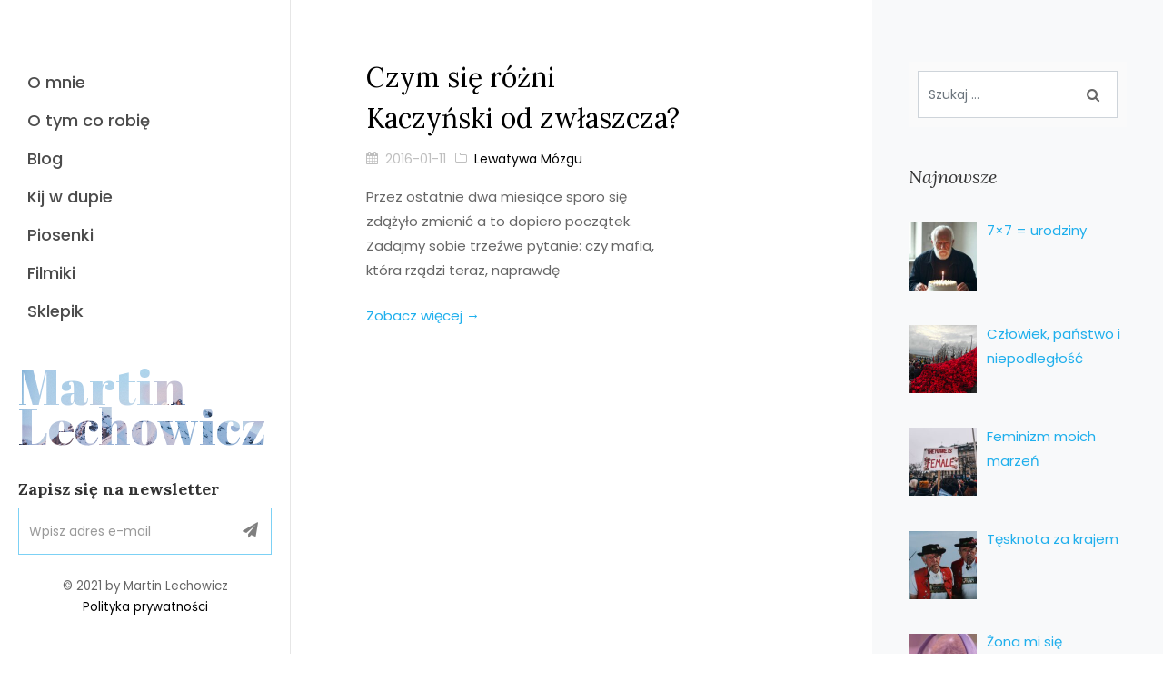

--- FILE ---
content_type: text/html; charset=UTF-8
request_url: https://www.martinlechowicz.com/tag/trzezwe
body_size: 23566
content:
<!DOCTYPE html>
<html lang="pl-PL">
    <head>
        <meta charset="UTF-8">
        <meta name="viewport" content="width=device-width, initial-scale=1, shrink-to-fit=no">
        <meta http-equiv="X-UA-Compatible" content="IE=edge">
        <link rel="profile" href="http://gmpg.org/xfn/11">
        <meta name='robots' content='index, follow, max-image-preview:large, max-snippet:-1, max-video-preview:-1' />
	<style>img:is([sizes="auto" i], [sizes^="auto," i]) { contain-intrinsic-size: 3000px 1500px }</style>
	
	<!-- This site is optimized with the Yoast SEO plugin v26.7 - https://yoast.com/wordpress/plugins/seo/ -->
	<title>trzeźwe Archives - Martin Lechowicz</title>
	<link rel="canonical" href="https://www.martinlechowicz.com/tag/trzezwe" />
	<meta property="og:locale" content="pl_PL" />
	<meta property="og:type" content="article" />
	<meta property="og:title" content="trzeźwe Archives - Martin Lechowicz" />
	<meta property="og:url" content="https://www.martinlechowicz.com/tag/trzezwe" />
	<meta property="og:site_name" content="Martin Lechowicz" />
	<meta property="og:image" content="https://www.martinlechowicz.com/wp-content/uploads/writer02.jpg" />
	<meta property="og:image:width" content="600" />
	<meta property="og:image:height" content="265" />
	<meta property="og:image:type" content="image/jpeg" />
	<meta name="twitter:card" content="summary_large_image" />
	<script type="application/ld+json" class="yoast-schema-graph">{"@context":"https://schema.org","@graph":[{"@type":"CollectionPage","@id":"https://www.martinlechowicz.com/tag/trzezwe","url":"https://www.martinlechowicz.com/tag/trzezwe","name":"trzeźwe Archives - Martin Lechowicz","isPartOf":{"@id":"https://www.martinlechowicz.com/#website"},"breadcrumb":{"@id":"https://www.martinlechowicz.com/tag/trzezwe#breadcrumb"},"inLanguage":"pl-PL"},{"@type":"BreadcrumbList","@id":"https://www.martinlechowicz.com/tag/trzezwe#breadcrumb","itemListElement":[{"@type":"ListItem","position":1,"name":"Strona główna","item":"https://www.martinlechowicz.com/"},{"@type":"ListItem","position":2,"name":"trzeźwe"}]},{"@type":"WebSite","@id":"https://www.martinlechowicz.com/#website","url":"https://www.martinlechowicz.com/","name":"Martin Lechowicz","description":"Baron Martin - życie i twórczość","publisher":{"@id":"https://www.martinlechowicz.com/#/schema/person/c9e3ea985f0c4e96054e5f3ca12207de"},"potentialAction":[{"@type":"SearchAction","target":{"@type":"EntryPoint","urlTemplate":"https://www.martinlechowicz.com/?s={search_term_string}"},"query-input":{"@type":"PropertyValueSpecification","valueRequired":true,"valueName":"search_term_string"}}],"inLanguage":"pl-PL"},{"@type":["Person","Organization"],"@id":"https://www.martinlechowicz.com/#/schema/person/c9e3ea985f0c4e96054e5f3ca12207de","name":"Martin","image":{"@type":"ImageObject","inLanguage":"pl-PL","@id":"https://www.martinlechowicz.com/#/schema/person/image/","url":"https://www.martinlechowicz.com/wp-content/uploads/martin6.jpg","contentUrl":"https://www.martinlechowicz.com/wp-content/uploads/martin6.jpg","width":480,"height":640,"caption":"Martin"},"logo":{"@id":"https://www.martinlechowicz.com/#/schema/person/image/"},"sameAs":["https://www.martinlechowicz.com"]}]}</script>
	<!-- / Yoast SEO plugin. -->


<link rel='dns-prefetch' href='//fonts.googleapis.com' />
<link rel="alternate" type="application/rss+xml" title="Martin Lechowicz &raquo; Kanał z wpisami" href="https://www.martinlechowicz.com/feed" />
<link rel="alternate" type="application/rss+xml" title="Martin Lechowicz &raquo; Kanał z komentarzami" href="https://www.martinlechowicz.com/comments/feed" />
<link rel="alternate" type="application/rss+xml" title="Martin Lechowicz &raquo; Kanał z wpisami otagowanymi jako trzeźwe" href="https://www.martinlechowicz.com/tag/trzezwe/feed" />
<script type="text/javascript">
/* <![CDATA[ */
window._wpemojiSettings = {"baseUrl":"https:\/\/s.w.org\/images\/core\/emoji\/16.0.1\/72x72\/","ext":".png","svgUrl":"https:\/\/s.w.org\/images\/core\/emoji\/16.0.1\/svg\/","svgExt":".svg","source":{"wpemoji":"https:\/\/www.martinlechowicz.com\/wp-includes\/js\/wp-emoji.js?ver=6.8.3","twemoji":"https:\/\/www.martinlechowicz.com\/wp-includes\/js\/twemoji.js?ver=6.8.3"}};
/**
 * @output wp-includes/js/wp-emoji-loader.js
 */

/**
 * Emoji Settings as exported in PHP via _print_emoji_detection_script().
 * @typedef WPEmojiSettings
 * @type {object}
 * @property {?object} source
 * @property {?string} source.concatemoji
 * @property {?string} source.twemoji
 * @property {?string} source.wpemoji
 * @property {?boolean} DOMReady
 * @property {?Function} readyCallback
 */

/**
 * Support tests.
 * @typedef SupportTests
 * @type {object}
 * @property {?boolean} flag
 * @property {?boolean} emoji
 */

/**
 * IIFE to detect emoji support and load Twemoji if needed.
 *
 * @param {Window} window
 * @param {Document} document
 * @param {WPEmojiSettings} settings
 */
( function wpEmojiLoader( window, document, settings ) {
	if ( typeof Promise === 'undefined' ) {
		return;
	}

	var sessionStorageKey = 'wpEmojiSettingsSupports';
	var tests = [ 'flag', 'emoji' ];

	/**
	 * Checks whether the browser supports offloading to a Worker.
	 *
	 * @since 6.3.0
	 *
	 * @private
	 *
	 * @returns {boolean}
	 */
	function supportsWorkerOffloading() {
		return (
			typeof Worker !== 'undefined' &&
			typeof OffscreenCanvas !== 'undefined' &&
			typeof URL !== 'undefined' &&
			URL.createObjectURL &&
			typeof Blob !== 'undefined'
		);
	}

	/**
	 * @typedef SessionSupportTests
	 * @type {object}
	 * @property {number} timestamp
	 * @property {SupportTests} supportTests
	 */

	/**
	 * Get support tests from session.
	 *
	 * @since 6.3.0
	 *
	 * @private
	 *
	 * @returns {?SupportTests} Support tests, or null if not set or older than 1 week.
	 */
	function getSessionSupportTests() {
		try {
			/** @type {SessionSupportTests} */
			var item = JSON.parse(
				sessionStorage.getItem( sessionStorageKey )
			);
			if (
				typeof item === 'object' &&
				typeof item.timestamp === 'number' &&
				new Date().valueOf() < item.timestamp + 604800 && // Note: Number is a week in seconds.
				typeof item.supportTests === 'object'
			) {
				return item.supportTests;
			}
		} catch ( e ) {}
		return null;
	}

	/**
	 * Persist the supports in session storage.
	 *
	 * @since 6.3.0
	 *
	 * @private
	 *
	 * @param {SupportTests} supportTests Support tests.
	 */
	function setSessionSupportTests( supportTests ) {
		try {
			/** @type {SessionSupportTests} */
			var item = {
				supportTests: supportTests,
				timestamp: new Date().valueOf()
			};

			sessionStorage.setItem(
				sessionStorageKey,
				JSON.stringify( item )
			);
		} catch ( e ) {}
	}

	/**
	 * Checks if two sets of Emoji characters render the same visually.
	 *
	 * This is used to determine if the browser is rendering an emoji with multiple data points
	 * correctly. set1 is the emoji in the correct form, using a zero-width joiner. set2 is the emoji
	 * in the incorrect form, using a zero-width space. If the two sets render the same, then the browser
	 * does not support the emoji correctly.
	 *
	 * This function may be serialized to run in a Worker. Therefore, it cannot refer to variables from the containing
	 * scope. Everything must be passed by parameters.
	 *
	 * @since 4.9.0
	 *
	 * @private
	 *
	 * @param {CanvasRenderingContext2D} context 2D Context.
	 * @param {string} set1 Set of Emoji to test.
	 * @param {string} set2 Set of Emoji to test.
	 *
	 * @return {boolean} True if the two sets render the same.
	 */
	function emojiSetsRenderIdentically( context, set1, set2 ) {
		// Cleanup from previous test.
		context.clearRect( 0, 0, context.canvas.width, context.canvas.height );
		context.fillText( set1, 0, 0 );
		var rendered1 = new Uint32Array(
			context.getImageData(
				0,
				0,
				context.canvas.width,
				context.canvas.height
			).data
		);

		// Cleanup from previous test.
		context.clearRect( 0, 0, context.canvas.width, context.canvas.height );
		context.fillText( set2, 0, 0 );
		var rendered2 = new Uint32Array(
			context.getImageData(
				0,
				0,
				context.canvas.width,
				context.canvas.height
			).data
		);

		return rendered1.every( function ( rendered2Data, index ) {
			return rendered2Data === rendered2[ index ];
		} );
	}

	/**
	 * Checks if the center point of a single emoji is empty.
	 *
	 * This is used to determine if the browser is rendering an emoji with a single data point
	 * correctly. The center point of an incorrectly rendered emoji will be empty. A correctly
	 * rendered emoji will have a non-zero value at the center point.
	 *
	 * This function may be serialized to run in a Worker. Therefore, it cannot refer to variables from the containing
	 * scope. Everything must be passed by parameters.
	 *
	 * @since 6.8.2
	 *
	 * @private
	 *
	 * @param {CanvasRenderingContext2D} context 2D Context.
	 * @param {string} emoji Emoji to test.
	 *
	 * @return {boolean} True if the center point is empty.
	 */
	function emojiRendersEmptyCenterPoint( context, emoji ) {
		// Cleanup from previous test.
		context.clearRect( 0, 0, context.canvas.width, context.canvas.height );
		context.fillText( emoji, 0, 0 );

		// Test if the center point (16, 16) is empty (0,0,0,0).
		var centerPoint = context.getImageData(16, 16, 1, 1);
		for ( var i = 0; i < centerPoint.data.length; i++ ) {
			if ( centerPoint.data[ i ] !== 0 ) {
				// Stop checking the moment it's known not to be empty.
				return false;
			}
		}

		return true;
	}

	/**
	 * Determines if the browser properly renders Emoji that Twemoji can supplement.
	 *
	 * This function may be serialized to run in a Worker. Therefore, it cannot refer to variables from the containing
	 * scope. Everything must be passed by parameters.
	 *
	 * @since 4.2.0
	 *
	 * @private
	 *
	 * @param {CanvasRenderingContext2D} context 2D Context.
	 * @param {string} type Whether to test for support of "flag" or "emoji".
	 * @param {Function} emojiSetsRenderIdentically Reference to emojiSetsRenderIdentically function, needed due to minification.
	 * @param {Function} emojiRendersEmptyCenterPoint Reference to emojiRendersEmptyCenterPoint function, needed due to minification.
	 *
	 * @return {boolean} True if the browser can render emoji, false if it cannot.
	 */
	function browserSupportsEmoji( context, type, emojiSetsRenderIdentically, emojiRendersEmptyCenterPoint ) {
		var isIdentical;

		switch ( type ) {
			case 'flag':
				/*
				 * Test for Transgender flag compatibility. Added in Unicode 13.
				 *
				 * To test for support, we try to render it, and compare the rendering to how it would look if
				 * the browser doesn't render it correctly (white flag emoji + transgender symbol).
				 */
				isIdentical = emojiSetsRenderIdentically(
					context,
					'\uD83C\uDFF3\uFE0F\u200D\u26A7\uFE0F', // as a zero-width joiner sequence
					'\uD83C\uDFF3\uFE0F\u200B\u26A7\uFE0F' // separated by a zero-width space
				);

				if ( isIdentical ) {
					return false;
				}

				/*
				 * Test for Sark flag compatibility. This is the least supported of the letter locale flags,
				 * so gives us an easy test for full support.
				 *
				 * To test for support, we try to render it, and compare the rendering to how it would look if
				 * the browser doesn't render it correctly ([C] + [Q]).
				 */
				isIdentical = emojiSetsRenderIdentically(
					context,
					'\uD83C\uDDE8\uD83C\uDDF6', // as the sequence of two code points
					'\uD83C\uDDE8\u200B\uD83C\uDDF6' // as the two code points separated by a zero-width space
				);

				if ( isIdentical ) {
					return false;
				}

				/*
				 * Test for English flag compatibility. England is a country in the United Kingdom, it
				 * does not have a two letter locale code but rather a five letter sub-division code.
				 *
				 * To test for support, we try to render it, and compare the rendering to how it would look if
				 * the browser doesn't render it correctly (black flag emoji + [G] + [B] + [E] + [N] + [G]).
				 */
				isIdentical = emojiSetsRenderIdentically(
					context,
					// as the flag sequence
					'\uD83C\uDFF4\uDB40\uDC67\uDB40\uDC62\uDB40\uDC65\uDB40\uDC6E\uDB40\uDC67\uDB40\uDC7F',
					// with each code point separated by a zero-width space
					'\uD83C\uDFF4\u200B\uDB40\uDC67\u200B\uDB40\uDC62\u200B\uDB40\uDC65\u200B\uDB40\uDC6E\u200B\uDB40\uDC67\u200B\uDB40\uDC7F'
				);

				return ! isIdentical;
			case 'emoji':
				/*
				 * Does Emoji 16.0 cause the browser to go splat?
				 *
				 * To test for Emoji 16.0 support, try to render a new emoji: Splatter.
				 *
				 * The splatter emoji is a single code point emoji. Testing for browser support
				 * required testing the center point of the emoji to see if it is empty.
				 *
				 * 0xD83E 0xDEDF (\uD83E\uDEDF) == 🫟 Splatter.
				 *
				 * When updating this test, please ensure that the emoji is either a single code point
				 * or switch to using the emojiSetsRenderIdentically function and testing with a zero-width
				 * joiner vs a zero-width space.
				 */
				var notSupported = emojiRendersEmptyCenterPoint( context, '\uD83E\uDEDF' );
				return ! notSupported;
		}

		return false;
	}

	/**
	 * Checks emoji support tests.
	 *
	 * This function may be serialized to run in a Worker. Therefore, it cannot refer to variables from the containing
	 * scope. Everything must be passed by parameters.
	 *
	 * @since 6.3.0
	 *
	 * @private
	 *
	 * @param {string[]} tests Tests.
	 * @param {Function} browserSupportsEmoji Reference to browserSupportsEmoji function, needed due to minification.
	 * @param {Function} emojiSetsRenderIdentically Reference to emojiSetsRenderIdentically function, needed due to minification.
	 * @param {Function} emojiRendersEmptyCenterPoint Reference to emojiRendersEmptyCenterPoint function, needed due to minification.
	 *
	 * @return {SupportTests} Support tests.
	 */
	function testEmojiSupports( tests, browserSupportsEmoji, emojiSetsRenderIdentically, emojiRendersEmptyCenterPoint ) {
		var canvas;
		if (
			typeof WorkerGlobalScope !== 'undefined' &&
			self instanceof WorkerGlobalScope
		) {
			canvas = new OffscreenCanvas( 300, 150 ); // Dimensions are default for HTMLCanvasElement.
		} else {
			canvas = document.createElement( 'canvas' );
		}

		var context = canvas.getContext( '2d', { willReadFrequently: true } );

		/*
		 * Chrome on OS X added native emoji rendering in M41. Unfortunately,
		 * it doesn't work when the font is bolder than 500 weight. So, we
		 * check for bold rendering support to avoid invisible emoji in Chrome.
		 */
		context.textBaseline = 'top';
		context.font = '600 32px Arial';

		var supports = {};
		tests.forEach( function ( test ) {
			supports[ test ] = browserSupportsEmoji( context, test, emojiSetsRenderIdentically, emojiRendersEmptyCenterPoint );
		} );
		return supports;
	}

	/**
	 * Adds a script to the head of the document.
	 *
	 * @ignore
	 *
	 * @since 4.2.0
	 *
	 * @param {string} src The url where the script is located.
	 *
	 * @return {void}
	 */
	function addScript( src ) {
		var script = document.createElement( 'script' );
		script.src = src;
		script.defer = true;
		document.head.appendChild( script );
	}

	settings.supports = {
		everything: true,
		everythingExceptFlag: true
	};

	// Create a promise for DOMContentLoaded since the worker logic may finish after the event has fired.
	var domReadyPromise = new Promise( function ( resolve ) {
		document.addEventListener( 'DOMContentLoaded', resolve, {
			once: true
		} );
	} );

	// Obtain the emoji support from the browser, asynchronously when possible.
	new Promise( function ( resolve ) {
		var supportTests = getSessionSupportTests();
		if ( supportTests ) {
			resolve( supportTests );
			return;
		}

		if ( supportsWorkerOffloading() ) {
			try {
				// Note that the functions are being passed as arguments due to minification.
				var workerScript =
					'postMessage(' +
					testEmojiSupports.toString() +
					'(' +
					[
						JSON.stringify( tests ),
						browserSupportsEmoji.toString(),
						emojiSetsRenderIdentically.toString(),
						emojiRendersEmptyCenterPoint.toString()
					].join( ',' ) +
					'));';
				var blob = new Blob( [ workerScript ], {
					type: 'text/javascript'
				} );
				var worker = new Worker( URL.createObjectURL( blob ), { name: 'wpTestEmojiSupports' } );
				worker.onmessage = function ( event ) {
					supportTests = event.data;
					setSessionSupportTests( supportTests );
					worker.terminate();
					resolve( supportTests );
				};
				return;
			} catch ( e ) {}
		}

		supportTests = testEmojiSupports( tests, browserSupportsEmoji, emojiSetsRenderIdentically, emojiRendersEmptyCenterPoint );
		setSessionSupportTests( supportTests );
		resolve( supportTests );
	} )
		// Once the browser emoji support has been obtained from the session, finalize the settings.
		.then( function ( supportTests ) {
			/*
			 * Tests the browser support for flag emojis and other emojis, and adjusts the
			 * support settings accordingly.
			 */
			for ( var test in supportTests ) {
				settings.supports[ test ] = supportTests[ test ];

				settings.supports.everything =
					settings.supports.everything && settings.supports[ test ];

				if ( 'flag' !== test ) {
					settings.supports.everythingExceptFlag =
						settings.supports.everythingExceptFlag &&
						settings.supports[ test ];
				}
			}

			settings.supports.everythingExceptFlag =
				settings.supports.everythingExceptFlag &&
				! settings.supports.flag;

			// Sets DOMReady to false and assigns a ready function to settings.
			settings.DOMReady = false;
			settings.readyCallback = function () {
				settings.DOMReady = true;
			};
		} )
		.then( function () {
			return domReadyPromise;
		} )
		.then( function () {
			// When the browser can not render everything we need to load a polyfill.
			if ( ! settings.supports.everything ) {
				settings.readyCallback();

				var src = settings.source || {};

				if ( src.concatemoji ) {
					addScript( src.concatemoji );
				} else if ( src.wpemoji && src.twemoji ) {
					addScript( src.twemoji );
					addScript( src.wpemoji );
				}
			}
		} );
} )( window, document, window._wpemojiSettings );

/* ]]> */
</script>

<style id='wp-emoji-styles-inline-css' type='text/css'>

	img.wp-smiley, img.emoji {
		display: inline !important;
		border: none !important;
		box-shadow: none !important;
		height: 1em !important;
		width: 1em !important;
		margin: 0 0.07em !important;
		vertical-align: -0.1em !important;
		background: none !important;
		padding: 0 !important;
	}
</style>
<link rel='stylesheet' id='wp-block-library-css' href='https://www.martinlechowicz.com/wp-includes/css/dist/block-library/style.css?ver=6.8.3' type='text/css' media='all' />
<style id='classic-theme-styles-inline-css' type='text/css'>
/**
 * These rules are needed for backwards compatibility.
 * They should match the button element rules in the base theme.json file.
 */
.wp-block-button__link {
	color: #ffffff;
	background-color: #32373c;
	border-radius: 9999px; /* 100% causes an oval, but any explicit but really high value retains the pill shape. */

	/* This needs a low specificity so it won't override the rules from the button element if defined in theme.json. */
	box-shadow: none;
	text-decoration: none;

	/* The extra 2px are added to size solids the same as the outline versions.*/
	padding: calc(0.667em + 2px) calc(1.333em + 2px);

	font-size: 1.125em;
}

.wp-block-file__button {
	background: #32373c;
	color: #ffffff;
	text-decoration: none;
}

</style>
<style id='global-styles-inline-css' type='text/css'>
:root{--wp--preset--aspect-ratio--square: 1;--wp--preset--aspect-ratio--4-3: 4/3;--wp--preset--aspect-ratio--3-4: 3/4;--wp--preset--aspect-ratio--3-2: 3/2;--wp--preset--aspect-ratio--2-3: 2/3;--wp--preset--aspect-ratio--16-9: 16/9;--wp--preset--aspect-ratio--9-16: 9/16;--wp--preset--color--black: #000000;--wp--preset--color--cyan-bluish-gray: #abb8c3;--wp--preset--color--white: #ffffff;--wp--preset--color--pale-pink: #f78da7;--wp--preset--color--vivid-red: #cf2e2e;--wp--preset--color--luminous-vivid-orange: #ff6900;--wp--preset--color--luminous-vivid-amber: #fcb900;--wp--preset--color--light-green-cyan: #7bdcb5;--wp--preset--color--vivid-green-cyan: #00d084;--wp--preset--color--pale-cyan-blue: #8ed1fc;--wp--preset--color--vivid-cyan-blue: #0693e3;--wp--preset--color--vivid-purple: #9b51e0;--wp--preset--gradient--vivid-cyan-blue-to-vivid-purple: linear-gradient(135deg,rgba(6,147,227,1) 0%,rgb(155,81,224) 100%);--wp--preset--gradient--light-green-cyan-to-vivid-green-cyan: linear-gradient(135deg,rgb(122,220,180) 0%,rgb(0,208,130) 100%);--wp--preset--gradient--luminous-vivid-amber-to-luminous-vivid-orange: linear-gradient(135deg,rgba(252,185,0,1) 0%,rgba(255,105,0,1) 100%);--wp--preset--gradient--luminous-vivid-orange-to-vivid-red: linear-gradient(135deg,rgba(255,105,0,1) 0%,rgb(207,46,46) 100%);--wp--preset--gradient--very-light-gray-to-cyan-bluish-gray: linear-gradient(135deg,rgb(238,238,238) 0%,rgb(169,184,195) 100%);--wp--preset--gradient--cool-to-warm-spectrum: linear-gradient(135deg,rgb(74,234,220) 0%,rgb(151,120,209) 20%,rgb(207,42,186) 40%,rgb(238,44,130) 60%,rgb(251,105,98) 80%,rgb(254,248,76) 100%);--wp--preset--gradient--blush-light-purple: linear-gradient(135deg,rgb(255,206,236) 0%,rgb(152,150,240) 100%);--wp--preset--gradient--blush-bordeaux: linear-gradient(135deg,rgb(254,205,165) 0%,rgb(254,45,45) 50%,rgb(107,0,62) 100%);--wp--preset--gradient--luminous-dusk: linear-gradient(135deg,rgb(255,203,112) 0%,rgb(199,81,192) 50%,rgb(65,88,208) 100%);--wp--preset--gradient--pale-ocean: linear-gradient(135deg,rgb(255,245,203) 0%,rgb(182,227,212) 50%,rgb(51,167,181) 100%);--wp--preset--gradient--electric-grass: linear-gradient(135deg,rgb(202,248,128) 0%,rgb(113,206,126) 100%);--wp--preset--gradient--midnight: linear-gradient(135deg,rgb(2,3,129) 0%,rgb(40,116,252) 100%);--wp--preset--font-size--small: 13px;--wp--preset--font-size--medium: 20px;--wp--preset--font-size--large: 36px;--wp--preset--font-size--x-large: 42px;--wp--preset--spacing--20: 0.44rem;--wp--preset--spacing--30: 0.67rem;--wp--preset--spacing--40: 1rem;--wp--preset--spacing--50: 1.5rem;--wp--preset--spacing--60: 2.25rem;--wp--preset--spacing--70: 3.38rem;--wp--preset--spacing--80: 5.06rem;--wp--preset--shadow--natural: 6px 6px 9px rgba(0, 0, 0, 0.2);--wp--preset--shadow--deep: 12px 12px 50px rgba(0, 0, 0, 0.4);--wp--preset--shadow--sharp: 6px 6px 0px rgba(0, 0, 0, 0.2);--wp--preset--shadow--outlined: 6px 6px 0px -3px rgba(255, 255, 255, 1), 6px 6px rgba(0, 0, 0, 1);--wp--preset--shadow--crisp: 6px 6px 0px rgba(0, 0, 0, 1);}:where(.is-layout-flex){gap: 0.5em;}:where(.is-layout-grid){gap: 0.5em;}body .is-layout-flex{display: flex;}.is-layout-flex{flex-wrap: wrap;align-items: center;}.is-layout-flex > :is(*, div){margin: 0;}body .is-layout-grid{display: grid;}.is-layout-grid > :is(*, div){margin: 0;}:where(.wp-block-columns.is-layout-flex){gap: 2em;}:where(.wp-block-columns.is-layout-grid){gap: 2em;}:where(.wp-block-post-template.is-layout-flex){gap: 1.25em;}:where(.wp-block-post-template.is-layout-grid){gap: 1.25em;}.has-black-color{color: var(--wp--preset--color--black) !important;}.has-cyan-bluish-gray-color{color: var(--wp--preset--color--cyan-bluish-gray) !important;}.has-white-color{color: var(--wp--preset--color--white) !important;}.has-pale-pink-color{color: var(--wp--preset--color--pale-pink) !important;}.has-vivid-red-color{color: var(--wp--preset--color--vivid-red) !important;}.has-luminous-vivid-orange-color{color: var(--wp--preset--color--luminous-vivid-orange) !important;}.has-luminous-vivid-amber-color{color: var(--wp--preset--color--luminous-vivid-amber) !important;}.has-light-green-cyan-color{color: var(--wp--preset--color--light-green-cyan) !important;}.has-vivid-green-cyan-color{color: var(--wp--preset--color--vivid-green-cyan) !important;}.has-pale-cyan-blue-color{color: var(--wp--preset--color--pale-cyan-blue) !important;}.has-vivid-cyan-blue-color{color: var(--wp--preset--color--vivid-cyan-blue) !important;}.has-vivid-purple-color{color: var(--wp--preset--color--vivid-purple) !important;}.has-black-background-color{background-color: var(--wp--preset--color--black) !important;}.has-cyan-bluish-gray-background-color{background-color: var(--wp--preset--color--cyan-bluish-gray) !important;}.has-white-background-color{background-color: var(--wp--preset--color--white) !important;}.has-pale-pink-background-color{background-color: var(--wp--preset--color--pale-pink) !important;}.has-vivid-red-background-color{background-color: var(--wp--preset--color--vivid-red) !important;}.has-luminous-vivid-orange-background-color{background-color: var(--wp--preset--color--luminous-vivid-orange) !important;}.has-luminous-vivid-amber-background-color{background-color: var(--wp--preset--color--luminous-vivid-amber) !important;}.has-light-green-cyan-background-color{background-color: var(--wp--preset--color--light-green-cyan) !important;}.has-vivid-green-cyan-background-color{background-color: var(--wp--preset--color--vivid-green-cyan) !important;}.has-pale-cyan-blue-background-color{background-color: var(--wp--preset--color--pale-cyan-blue) !important;}.has-vivid-cyan-blue-background-color{background-color: var(--wp--preset--color--vivid-cyan-blue) !important;}.has-vivid-purple-background-color{background-color: var(--wp--preset--color--vivid-purple) !important;}.has-black-border-color{border-color: var(--wp--preset--color--black) !important;}.has-cyan-bluish-gray-border-color{border-color: var(--wp--preset--color--cyan-bluish-gray) !important;}.has-white-border-color{border-color: var(--wp--preset--color--white) !important;}.has-pale-pink-border-color{border-color: var(--wp--preset--color--pale-pink) !important;}.has-vivid-red-border-color{border-color: var(--wp--preset--color--vivid-red) !important;}.has-luminous-vivid-orange-border-color{border-color: var(--wp--preset--color--luminous-vivid-orange) !important;}.has-luminous-vivid-amber-border-color{border-color: var(--wp--preset--color--luminous-vivid-amber) !important;}.has-light-green-cyan-border-color{border-color: var(--wp--preset--color--light-green-cyan) !important;}.has-vivid-green-cyan-border-color{border-color: var(--wp--preset--color--vivid-green-cyan) !important;}.has-pale-cyan-blue-border-color{border-color: var(--wp--preset--color--pale-cyan-blue) !important;}.has-vivid-cyan-blue-border-color{border-color: var(--wp--preset--color--vivid-cyan-blue) !important;}.has-vivid-purple-border-color{border-color: var(--wp--preset--color--vivid-purple) !important;}.has-vivid-cyan-blue-to-vivid-purple-gradient-background{background: var(--wp--preset--gradient--vivid-cyan-blue-to-vivid-purple) !important;}.has-light-green-cyan-to-vivid-green-cyan-gradient-background{background: var(--wp--preset--gradient--light-green-cyan-to-vivid-green-cyan) !important;}.has-luminous-vivid-amber-to-luminous-vivid-orange-gradient-background{background: var(--wp--preset--gradient--luminous-vivid-amber-to-luminous-vivid-orange) !important;}.has-luminous-vivid-orange-to-vivid-red-gradient-background{background: var(--wp--preset--gradient--luminous-vivid-orange-to-vivid-red) !important;}.has-very-light-gray-to-cyan-bluish-gray-gradient-background{background: var(--wp--preset--gradient--very-light-gray-to-cyan-bluish-gray) !important;}.has-cool-to-warm-spectrum-gradient-background{background: var(--wp--preset--gradient--cool-to-warm-spectrum) !important;}.has-blush-light-purple-gradient-background{background: var(--wp--preset--gradient--blush-light-purple) !important;}.has-blush-bordeaux-gradient-background{background: var(--wp--preset--gradient--blush-bordeaux) !important;}.has-luminous-dusk-gradient-background{background: var(--wp--preset--gradient--luminous-dusk) !important;}.has-pale-ocean-gradient-background{background: var(--wp--preset--gradient--pale-ocean) !important;}.has-electric-grass-gradient-background{background: var(--wp--preset--gradient--electric-grass) !important;}.has-midnight-gradient-background{background: var(--wp--preset--gradient--midnight) !important;}.has-small-font-size{font-size: var(--wp--preset--font-size--small) !important;}.has-medium-font-size{font-size: var(--wp--preset--font-size--medium) !important;}.has-large-font-size{font-size: var(--wp--preset--font-size--large) !important;}.has-x-large-font-size{font-size: var(--wp--preset--font-size--x-large) !important;}
:where(.wp-block-post-template.is-layout-flex){gap: 1.25em;}:where(.wp-block-post-template.is-layout-grid){gap: 1.25em;}
:where(.wp-block-columns.is-layout-flex){gap: 2em;}:where(.wp-block-columns.is-layout-grid){gap: 2em;}
:root :where(.wp-block-pullquote){font-size: 1.5em;line-height: 1.6;}
</style>
<link rel='stylesheet' id='stencil-css' href='https://www.martinlechowicz.com/wp-content/plugins/stencil/public/css/stencil-public.css?ver=1.14.9' type='text/css' media='all' />
<link rel='stylesheet' id='eeb-css-frontend-css' href='https://www.martinlechowicz.com/wp-content/plugins/email-encoder-bundle/assets/css/style.css?ver=54d4eedc552c499c4a8d6b89c23d3df1' type='text/css' media='all' />
<link rel='stylesheet' id='wp-andrea-bootstrap-css-css' href='https://www.martinlechowicz.com/wp-content/themes/wp-andrea/inc/assets/css/bootstrap.min.css?ver=6.8.3' type='text/css' media='all' />
<link rel='stylesheet' id='wp-andrea-fontawesome-cdn-css' href='https://www.martinlechowicz.com/wp-content/themes/wp-andrea/inc/assets/css/fontawesome.min.css?ver=6.8.3' type='text/css' media='all' />
<link rel='stylesheet' id='wp-andrea-bootstrap-style-css' href='https://www.martinlechowicz.com/wp-content/themes/wp-andrea/style.css?ver=6.8.3' type='text/css' media='all' />
<link rel='stylesheet' id='wp-andrea-poppins-font-css' href='https://fonts.googleapis.com/css?family=Poppins%3A300%2C400%2C500%2C600%2C700&#038;ver=6.8.3' type='text/css' media='all' />
<link rel='stylesheet' id='wp-andrea-lora-font-css' href='https://fonts.googleapis.com/css?family=Lora%3A400%2C400i%2C700%2C700i&#038;display=swap&#038;ver=6.8.3' type='text/css' media='all' />
<link rel='stylesheet' id='wp-andrea-abril-fatface-font-css' href='https://fonts.googleapis.com/css?family=Abril+Fatface&#038;display=swap&#038;ver=6.8.3' type='text/css' media='all' />
<link rel='stylesheet' id='open-iconic-bootstrap-css' href='https://www.martinlechowicz.com/wp-content/themes/wp-andrea/inc/assets/css/open-iconic-bootstrap.min.css?ver=6.8.3' type='text/css' media='all' />
<link rel='stylesheet' id='animate-css' href='https://www.martinlechowicz.com/wp-content/themes/wp-andrea/inc/assets/css/animate.css?ver=6.8.3' type='text/css' media='all' />
<link rel='stylesheet' id='owl.carousel-css' href='https://www.martinlechowicz.com/wp-content/themes/wp-andrea/inc/assets/css/owl.carousel.min.css?ver=6.8.3' type='text/css' media='all' />
<link rel='stylesheet' id='owl.theme.default-css' href='https://www.martinlechowicz.com/wp-content/themes/wp-andrea/inc/assets/css/owl.theme.default.min.css?ver=6.8.3' type='text/css' media='all' />
<link rel='stylesheet' id='magnific-popup-css' href='https://www.martinlechowicz.com/wp-content/themes/wp-andrea/inc/assets/css/magnific-popup.css?ver=6.8.3' type='text/css' media='all' />
<link rel='stylesheet' id='aos-css' href='https://www.martinlechowicz.com/wp-content/themes/wp-andrea/inc/assets/css/aos.css?ver=6.8.3' type='text/css' media='all' />
<link rel='stylesheet' id='ionicons.min-css' href='https://www.martinlechowicz.com/wp-content/themes/wp-andrea/inc/assets/css/ionicons.min.css?ver=6.8.3' type='text/css' media='all' />
<link rel='stylesheet' id='bootstrap-datepicker-css' href='https://www.martinlechowicz.com/wp-content/themes/wp-andrea/inc/assets/css/bootstrap-datepicker.css?ver=6.8.3' type='text/css' media='all' />
<link rel='stylesheet' id='jquery.timepicker-css' href='https://www.martinlechowicz.com/wp-content/themes/wp-andrea/inc/assets/css/jquery.timepicker.css?ver=6.8.3' type='text/css' media='all' />
<link rel='stylesheet' id='flaticon-css' href='https://www.martinlechowicz.com/wp-content/themes/wp-andrea/inc/assets/css/flaticon.css?ver=6.8.3' type='text/css' media='all' />
<link rel='stylesheet' id='icomoon-css' href='https://www.martinlechowicz.com/wp-content/themes/wp-andrea/inc/assets/css/icomoon.css?ver=6.8.3' type='text/css' media='all' />
<link rel='stylesheet' id='wp-andrea-style-css' href='https://www.martinlechowicz.com/wp-content/themes/wp-andrea/inc/assets/css/style.css?ver=6.8.3' type='text/css' media='all' />
<link rel='stylesheet' id='recent-posts-widget-with-thumbnails-public-style-css' href='https://www.martinlechowicz.com/wp-content/plugins/recent-posts-widget-with-thumbnails/public.css?ver=7.1.1' type='text/css' media='all' />
<link rel='stylesheet' id='heateor_sss_frontend_css-css' href='https://www.martinlechowicz.com/wp-content/plugins/sassy-social-share/public/css/sassy-social-share-public.css?ver=3.3.79' type='text/css' media='all' />
<style id='heateor_sss_frontend_css-inline-css' type='text/css'>
.heateor_sss_button_instagram span.heateor_sss_svg,a.heateor_sss_instagram span.heateor_sss_svg{background:radial-gradient(circle at 30% 107%,#fdf497 0,#fdf497 5%,#fd5949 45%,#d6249f 60%,#285aeb 90%)}.heateor_sss_horizontal_sharing .heateor_sss_svg,.heateor_sss_standard_follow_icons_container .heateor_sss_svg{color:#fff;border-width:0px;border-style:solid;border-color:transparent}.heateor_sss_horizontal_sharing .heateorSssTCBackground{color:#666}.heateor_sss_horizontal_sharing span.heateor_sss_svg:hover,.heateor_sss_standard_follow_icons_container span.heateor_sss_svg:hover{border-color:transparent;}.heateor_sss_vertical_sharing span.heateor_sss_svg,.heateor_sss_floating_follow_icons_container span.heateor_sss_svg{color:#fff;border-width:0px;border-style:solid;border-color:transparent;}.heateor_sss_vertical_sharing .heateorSssTCBackground{color:#666;}.heateor_sss_vertical_sharing span.heateor_sss_svg:hover,.heateor_sss_floating_follow_icons_container span.heateor_sss_svg:hover{border-color:transparent;}@media screen and (max-width:783px) {.heateor_sss_vertical_sharing{display:none!important}}
</style>
<script type="text/javascript">
            window._nslDOMReady = (function () {
                const executedCallbacks = new Set();
            
                return function (callback) {
                    /**
                    * Third parties might dispatch DOMContentLoaded events, so we need to ensure that we only run our callback once!
                    */
                    if (executedCallbacks.has(callback)) return;
            
                    const wrappedCallback = function () {
                        if (executedCallbacks.has(callback)) return;
                        executedCallbacks.add(callback);
                        callback();
                    };
            
                    if (document.readyState === "complete" || document.readyState === "interactive") {
                        wrappedCallback();
                    } else {
                        document.addEventListener("DOMContentLoaded", wrappedCallback);
                    }
                };
            })();
        </script><script type="text/javascript" src="https://www.martinlechowicz.com/wp-content/plugins/related-posts-thumbnails/assets/js/front.min.js?ver=4.3.1" id="rpt_front_style-js"></script>
<script type="text/javascript" src="https://www.martinlechowicz.com/wp-includes/js/jquery/jquery.js?ver=3.7.1" id="jquery-core-js"></script>
<script type="text/javascript" src="https://www.martinlechowicz.com/wp-includes/js/jquery/jquery-migrate.js?ver=3.4.1" id="jquery-migrate-js"></script>
<script type="text/javascript" src="https://www.martinlechowicz.com/wp-content/plugins/related-posts-thumbnails/assets/js/lazy-load.js?ver=4.3.1" id="rpt-lazy-load-js"></script>
<script type="text/javascript" src="https://www.martinlechowicz.com/wp-content/plugins/stencil/public/js/stencil-public.js?ver=1.14.9" id="stencil-js"></script>
<script type="text/javascript" src="https://www.martinlechowicz.com/wp-content/plugins/email-encoder-bundle/assets/js/custom.js?ver=2c542c9989f589cd5318f5cef6a9ecd7" id="eeb-js-frontend-js"></script>
<!--[if lt IE 9]>
<script type="text/javascript" src="https://www.martinlechowicz.com/wp-content/themes/wp-andrea/inc/assets/js/html5.js?ver=3.7.0" id="html5hiv-js"></script>
<![endif]-->
<link rel="https://api.w.org/" href="https://www.martinlechowicz.com/wp-json/" /><link rel="alternate" title="JSON" type="application/json" href="https://www.martinlechowicz.com/wp-json/wp/v2/tags/8732" /><link rel="EditURI" type="application/rsd+xml" title="RSD" href="https://www.martinlechowicz.com/xmlrpc.php?rsd" />
<meta name="generator" content="WordPress 6.8.3" />
<meta name="generator" content="Seriously Simple Podcasting 1768644486" />

		<!-- GA Google Analytics @ https://m0n.co/ga -->
		<script async src="https://www.googletagmanager.com/gtag/js?id=UA-2741979-6"></script>
		<script>
			window.dataLayer = window.dataLayer || [];
			function gtag(){dataLayer.push(arguments);}
			gtag('js', new Date());
			gtag('config', 'UA-2741979-6');
		</script>

	        <style>
            #related_posts_thumbnails li {
                border-right: 1px solid #dddddd;
                background-color: #ffffff            }

            #related_posts_thumbnails li:hover {
                background-color: #eeeeee;
            }

            .relpost_content {
                font-size: 12px;
                color: #333333;
            }

            .relpost-block-single {
                background-color: #ffffff;
                border-right: 1px solid #dddddd;
                border-left: 1px solid #dddddd;
                margin-right: -1px;
            }

            .relpost-block-single:hover {
                background-color: #eeeeee;
            }
        </style>

        
<link rel="alternate" type="application/rss+xml" title="Podcast RSS feed" href="https://www.martinlechowicz.com/feed/podcast" />

<link rel="pingback" href="https://www.martinlechowicz.com/xmlrpc.php">    <style type="text/css">
        #page-sub-header { background: #fff; }
    </style>
    <link rel="icon" href="https://www.martinlechowicz.com/wp-content/uploads/cropped-baloonSquareLogo-32x32.png" sizes="32x32" />
<link rel="icon" href="https://www.martinlechowicz.com/wp-content/uploads/cropped-baloonSquareLogo-192x192.png" sizes="192x192" />
<link rel="apple-touch-icon" href="https://www.martinlechowicz.com/wp-content/uploads/cropped-baloonSquareLogo-180x180.png" />
<meta name="msapplication-TileImage" content="https://www.martinlechowicz.com/wp-content/uploads/cropped-baloonSquareLogo-270x270.png" />
<style type="text/css">div.nsl-container[data-align="left"] {
    text-align: left;
}

div.nsl-container[data-align="center"] {
    text-align: center;
}

div.nsl-container[data-align="right"] {
    text-align: right;
}


div.nsl-container div.nsl-container-buttons a[data-plugin="nsl"] {
    text-decoration: none;
    box-shadow: none;
    border: 0;
}

div.nsl-container .nsl-container-buttons {
    display: flex;
    padding: 5px 0;
}

div.nsl-container.nsl-container-block .nsl-container-buttons {
    display: inline-grid;
    grid-template-columns: minmax(145px, auto);
}

div.nsl-container-block-fullwidth .nsl-container-buttons {
    flex-flow: column;
    align-items: center;
}

div.nsl-container-block-fullwidth .nsl-container-buttons a,
div.nsl-container-block .nsl-container-buttons a {
    flex: 1 1 auto;
    display: block;
    margin: 5px 0;
    width: 100%;
}

div.nsl-container-inline {
    margin: -5px;
    text-align: left;
}

div.nsl-container-inline .nsl-container-buttons {
    justify-content: center;
    flex-wrap: wrap;
}

div.nsl-container-inline .nsl-container-buttons a {
    margin: 5px;
    display: inline-block;
}

div.nsl-container-grid .nsl-container-buttons {
    flex-flow: row;
    align-items: center;
    flex-wrap: wrap;
}

div.nsl-container-grid .nsl-container-buttons a {
    flex: 1 1 auto;
    display: block;
    margin: 5px;
    max-width: 280px;
    width: 100%;
}

@media only screen and (min-width: 650px) {
    div.nsl-container-grid .nsl-container-buttons a {
        width: auto;
    }
}

div.nsl-container .nsl-button {
    cursor: pointer;
    vertical-align: top;
    border-radius: 4px;
}

div.nsl-container .nsl-button-default {
    color: #fff;
    display: flex;
}

div.nsl-container .nsl-button-icon {
    display: inline-block;
}

div.nsl-container .nsl-button-svg-container {
    flex: 0 0 auto;
    padding: 8px;
    display: flex;
    align-items: center;
}

div.nsl-container svg {
    height: 24px;
    width: 24px;
    vertical-align: top;
}

div.nsl-container .nsl-button-default div.nsl-button-label-container {
    margin: 0 24px 0 12px;
    padding: 10px 0;
    font-family: Helvetica, Arial, sans-serif;
    font-size: 16px;
    line-height: 20px;
    letter-spacing: .25px;
    overflow: hidden;
    text-align: center;
    text-overflow: clip;
    white-space: nowrap;
    flex: 1 1 auto;
    -webkit-font-smoothing: antialiased;
    -moz-osx-font-smoothing: grayscale;
    text-transform: none;
    display: inline-block;
}

div.nsl-container .nsl-button-google[data-skin="light"] {
    box-shadow: inset 0 0 0 1px #747775;
    color: #1f1f1f;
}

div.nsl-container .nsl-button-google[data-skin="dark"] {
    box-shadow: inset 0 0 0 1px #8E918F;
    color: #E3E3E3;
}

div.nsl-container .nsl-button-google[data-skin="neutral"] {
    color: #1F1F1F;
}

div.nsl-container .nsl-button-google div.nsl-button-label-container {
    font-family: "Roboto Medium", Roboto, Helvetica, Arial, sans-serif;
}

div.nsl-container .nsl-button-apple .nsl-button-svg-container {
    padding: 0 6px;
}

div.nsl-container .nsl-button-apple .nsl-button-svg-container svg {
    height: 40px;
    width: auto;
}

div.nsl-container .nsl-button-apple[data-skin="light"] {
    color: #000;
    box-shadow: 0 0 0 1px #000;
}

div.nsl-container .nsl-button-facebook[data-skin="white"] {
    color: #000;
    box-shadow: inset 0 0 0 1px #000;
}

div.nsl-container .nsl-button-facebook[data-skin="light"] {
    color: #1877F2;
    box-shadow: inset 0 0 0 1px #1877F2;
}

div.nsl-container .nsl-button-spotify[data-skin="white"] {
    color: #191414;
    box-shadow: inset 0 0 0 1px #191414;
}

div.nsl-container .nsl-button-apple div.nsl-button-label-container {
    font-size: 17px;
    font-family: -apple-system, BlinkMacSystemFont, "Segoe UI", Roboto, Helvetica, Arial, sans-serif, "Apple Color Emoji", "Segoe UI Emoji", "Segoe UI Symbol";
}

div.nsl-container .nsl-button-slack div.nsl-button-label-container {
    font-size: 17px;
    font-family: -apple-system, BlinkMacSystemFont, "Segoe UI", Roboto, Helvetica, Arial, sans-serif, "Apple Color Emoji", "Segoe UI Emoji", "Segoe UI Symbol";
}

div.nsl-container .nsl-button-slack[data-skin="light"] {
    color: #000000;
    box-shadow: inset 0 0 0 1px #DDDDDD;
}

div.nsl-container .nsl-button-tiktok[data-skin="light"] {
    color: #161823;
    box-shadow: 0 0 0 1px rgba(22, 24, 35, 0.12);
}


div.nsl-container .nsl-button-kakao {
    color: rgba(0, 0, 0, 0.85);
}

.nsl-clear {
    clear: both;
}

.nsl-container {
    clear: both;
}

.nsl-disabled-provider .nsl-button {
    filter: grayscale(1);
    opacity: 0.8;
}

/*Button align start*/

div.nsl-container-inline[data-align="left"] .nsl-container-buttons {
    justify-content: flex-start;
}

div.nsl-container-inline[data-align="center"] .nsl-container-buttons {
    justify-content: center;
}

div.nsl-container-inline[data-align="right"] .nsl-container-buttons {
    justify-content: flex-end;
}


div.nsl-container-grid[data-align="left"] .nsl-container-buttons {
    justify-content: flex-start;
}

div.nsl-container-grid[data-align="center"] .nsl-container-buttons {
    justify-content: center;
}

div.nsl-container-grid[data-align="right"] .nsl-container-buttons {
    justify-content: flex-end;
}

div.nsl-container-grid[data-align="space-around"] .nsl-container-buttons {
    justify-content: space-around;
}

div.nsl-container-grid[data-align="space-between"] .nsl-container-buttons {
    justify-content: space-between;
}

/* Button align end*/

/* Redirect */

#nsl-redirect-overlay {
    display: flex;
    flex-direction: column;
    justify-content: center;
    align-items: center;
    position: fixed;
    z-index: 1000000;
    left: 0;
    top: 0;
    width: 100%;
    height: 100%;
    backdrop-filter: blur(1px);
    background-color: RGBA(0, 0, 0, .32);;
}

#nsl-redirect-overlay-container {
    display: flex;
    flex-direction: column;
    justify-content: center;
    align-items: center;
    background-color: white;
    padding: 30px;
    border-radius: 10px;
}

#nsl-redirect-overlay-spinner {
    content: '';
    display: block;
    margin: 20px;
    border: 9px solid RGBA(0, 0, 0, .6);
    border-top: 9px solid #fff;
    border-radius: 50%;
    box-shadow: inset 0 0 0 1px RGBA(0, 0, 0, .6), 0 0 0 1px RGBA(0, 0, 0, .6);
    width: 40px;
    height: 40px;
    animation: nsl-loader-spin 2s linear infinite;
}

@keyframes nsl-loader-spin {
    0% {
        transform: rotate(0deg)
    }
    to {
        transform: rotate(360deg)
    }
}

#nsl-redirect-overlay-title {
    font-family: -apple-system, BlinkMacSystemFont, "Segoe UI", Roboto, Oxygen-Sans, Ubuntu, Cantarell, "Helvetica Neue", sans-serif;
    font-size: 18px;
    font-weight: bold;
    color: #3C434A;
}

#nsl-redirect-overlay-text {
    font-family: -apple-system, BlinkMacSystemFont, "Segoe UI", Roboto, Oxygen-Sans, Ubuntu, Cantarell, "Helvetica Neue", sans-serif;
    text-align: center;
    font-size: 14px;
    color: #3C434A;
}

/* Redirect END*/</style><style type="text/css">/* Notice fallback */
#nsl-notices-fallback {
    position: fixed;
    right: 10px;
    top: 10px;
    z-index: 10000;
}

.admin-bar #nsl-notices-fallback {
    top: 42px;
}

#nsl-notices-fallback > div {
    position: relative;
    background: #fff;
    border-left: 4px solid #fff;
    box-shadow: 0 1px 1px 0 rgba(0, 0, 0, .1);
    margin: 5px 15px 2px;
    padding: 1px 20px;
}

#nsl-notices-fallback > div.error {
    display: block;
    border-left-color: #dc3232;
}

#nsl-notices-fallback > div.updated {
    display: block;
    border-left-color: #46b450;
}

#nsl-notices-fallback p {
    margin: .5em 0;
    padding: 2px;
}

#nsl-notices-fallback > div:after {
    position: absolute;
    right: 5px;
    top: 5px;
    content: '\00d7';
    display: block;
    height: 16px;
    width: 16px;
    line-height: 16px;
    text-align: center;
    font-size: 20px;
    cursor: pointer;
}</style>    </head>

    <body class="archive tag tag-trzezwe tag-8732 wp-theme-wp-andrea group-blog hfeed">

        
        <div id="colorlib-page">
            <a href="#" class="js-colorlib-nav-toggle colorlib-nav-toggle"><i></i></a>
            <aside id="colorlib-aside" role="complementary" class="js-fullheight">
                <nav id="colorlib-main-menu" class="menu-main-menu-container"><ul id="menu-main-menu" class="menu"><li id="menu-item-5617" class="menu-item menu-item-type-post_type menu-item-object-page menu-item-5617"><a href="https://www.martinlechowicz.com/martin">O mnie</a></li>
<li id="menu-item-7938" class="menu-item menu-item-type-post_type menu-item-object-page menu-item-7938"><a href="https://www.martinlechowicz.com/projekty">O tym co robię</a></li>
<li id="menu-item-5618" class="menu-item menu-item-type-taxonomy menu-item-object-category menu-item-5618"><a href="https://www.martinlechowicz.com/category/blog">Blog</a></li>
<li id="menu-item-8272" class="menu-item menu-item-type-custom menu-item-object-custom menu-item-8272"><a href="https://www.martinlechowicz.com/podcast">Kij w dupie</a></li>
<li id="menu-item-7940" class="menu-item menu-item-type-taxonomy menu-item-object-category menu-item-7940"><a href="https://www.martinlechowicz.com/category/song">Piosenki</a></li>
<li id="menu-item-8256" class="menu-item menu-item-type-taxonomy menu-item-object-category menu-item-8256"><a href="https://www.martinlechowicz.com/category/film">Filmiki</a></li>
<li id="menu-item-5678" class="menu-item menu-item-type-custom menu-item-object-custom menu-item-5678"><a href="https://sklepik.martinlechowicz.com">Sklepik</a></li>
</ul></nav>                <div class="colorlib-footer">
                    <h1 id="colorlib-logo" class="mb-4">
                                                    <a href="https://www.martinlechowicz.com/" style="background-image: url(https://www.martinlechowicz.com/wp-content/themes/wp-andrea/inc/images/bg_1.jpg)">Martin Lechowicz</a>
                                            </h1>

                                        <div class="mb-4">
                        <h3>Zapisz się na newsletter</h3>
                        <form method="post" action="https://MartinLechowicz.us2.list-manage.com/subscribe/post?u=56b239ec663871c904177c9b7&id=9589d1736d" class="colorlib-subscribe-form">
                            <div class="form-group d-flex">
                                <input type="email" name="email" class="form-control" placeholder="Wpisz adres e-mail">
                                <div style="position: absolute; left: -5000px;" aria-hidden="true"><input type="text" name="b_56b239ec663871c904177c9b7_9589d1736d" tabindex="-1" value=""></div>                                <input style="display:none" type="submit" />
                                <div role="button" title="Kliknij i zasubskrybuj" class="icon"><span class="icon-paper-plane"></span></div>
                            </div>
                        </form>
                    </div>
                    
                    <p class="pfooter">
                        <section id="block-3" class="widget widget_block"><div style="text-align:center">
&copy; 2021 by Martin Lechowicz<br>
<a href="/polityka-prywatnosci">Polityka prywatności</a>
</div></section>                    </p>
                </div>
            </aside>

            <div id="colorlib-main">
                <section class="ftco-section ftco-no-pt ftco-no-pb">
                    <div class="container">
<div class="row d-flex">
    <div class="col-xl-8 px-md-5 py-5">

        
            <header class="page-header">
                <h1 class="font-weight-bold"></h1>            </header><!-- .page-header -->

            <article id="post-7800" class="post-7800 post type-post status-publish format-standard hentry category-lewatywa tag-dopiero tag-dwa tag-kaczynski tag-mafia tag-mafii tag-miesiace tag-naprawde tag-poczatek tag-poprzednio tag-pytanie tag-rozni tag-rzadzi tag-rzadzila tag-scenografii tag-sporo tag-trzezwe tag-zadajmy tag-zdazylo tag-zmiana tag-zmienic">
    <div class="col-md-12">
        <div class="blog-entry ftco-animate d-md-flex">
            					<div class="text text-2 pl-md-4">
						<h3 class="mb-2"><a href="https://www.martinlechowicz.com/czym-sie-rozni-kaczynski-od-zwlaszcza,7800">Czym się różni Kaczyński od zwłaszcza?</a></h3>						<div class="meta-wrap"><p class="meta"><span title="Czas publikacji"><i class="icon-calendar mr-2"></i>2016-01-11</span><span title="Kategoria"><i class="icon-folder-o mr-2"></i><a href="https://www.martinlechowicz.com/category/lewatywa" rel="category tag">Lewatywa Mózgu</a></span></p></div>						<p class="mb-4">Przez ostatnie dwa miesiące sporo się zdążyło zmienić a to dopiero początek. Zadajmy sobie trzeźwe pytanie: czy mafia, która rządzi teraz, naprawdę</p>
						<p><a href="https://www.martinlechowicz.com/czym-sie-rozni-kaczynski-od-zwlaszcza,7800" class="btn-custom">Zobacz więcej &rarr;</a></p>
					</div>
				        </div>
    </div>
</article>
    </div>

    <div class="col-xl-4 sidebar ftco-animate bg-light pt-5">
        
<div class="sidebar-box pt-md-4">
    <form role="search" method="get" action="https://www.martinlechowicz.com/" class="search-form">
        <div class="form-group">
            <span class="icon icon-search"></span>
            <input type="search" class="form-control" placeholder="Szukaj &hellip;" value="" name="s" title="Szukaj:">
        </div>
    </form>
</div>
<div id="recent-posts-widget-with-thumbnails-2" class="sidebar-box ftco-animate widget recent-posts-widget-with-thumbnails">
<div id="rpwwt-recent-posts-widget-with-thumbnails-2" class="rpwwt-widget">
<h3 class="sidebar-heading widget-title">Najnowsze</h3>
	<ul>
		<li><a href="https://www.martinlechowicz.com/7x7-urodziny,8620"><img width="75" height="75" src="https://www.martinlechowicz.com/wp-content/uploads/birthday-5-150x150.jpg" class="attachment-75x75 size-75x75 wp-post-image" alt="Birthday" decoding="async" loading="lazy" /><span class="rpwwt-post-title">7&#215;7 = urodziny</span></a></li>
		<li><a href="https://www.martinlechowicz.com/czlowiek-panstwo-i-niepodleglosc,8615"><img width="75" height="75" src="https://www.martinlechowicz.com/wp-content/uploads/remembrance-150x150.jpg" class="attachment-75x75 size-75x75 wp-post-image" alt="Remembrance Day in Chesterfield" decoding="async" loading="lazy" /><span class="rpwwt-post-title">Człowiek, państwo i niepodległość</span></a></li>
		<li><a href="https://www.martinlechowicz.com/feminizm-moich-marzen,8611"><img width="75" height="75" src="https://www.martinlechowicz.com/wp-content/uploads/future-150x150.jpg" class="attachment-75x75 size-75x75 wp-post-image" alt="" decoding="async" loading="lazy" /><span class="rpwwt-post-title">Feminizm moich marzeń</span></a></li>
		<li><a href="https://www.martinlechowicz.com/tesknota-za-krajem-2,8604"><img width="75" height="75" src="https://www.martinlechowicz.com/wp-content/uploads/polska-5-150x150.jpg" class="attachment-75x75 size-75x75 wp-post-image" alt="" decoding="async" loading="lazy" /><span class="rpwwt-post-title">Tęsknota za krajem</span></a></li>
		<li><a href="https://www.martinlechowicz.com/zona-mi-sie-zakochala,8598"><img width="75" height="75" src="https://www.martinlechowicz.com/wp-content/uploads/mirror-150x150.jpg" class="attachment-75x75 size-75x75 wp-post-image" alt="Mirror" decoding="async" loading="lazy" /><span class="rpwwt-post-title">Żona mi się zakochała</span></a></li>
		<li><a href="https://www.martinlechowicz.com/rotfl-pani-profesor-rotfl,8589"><img width="75" height="75" src="https://www.martinlechowicz.com/wp-content/uploads/poor-teacher-150x150.webp" class="attachment-75x75 size-75x75 wp-post-image" alt="" decoding="async" loading="lazy" /><span class="rpwwt-post-title">ROTFL, pani profesor, ROTFL!</span></a></li>
		<li><a href="https://www.martinlechowicz.com/oda-do-ministra-cyfryzacji,8585"><img width="75" height="75" src="https://www.martinlechowicz.com/wp-content/uploads/8-bit-snapshot-150x150.jpg" class="attachment-75x75 size-75x75 wp-post-image" alt="" decoding="async" loading="lazy" /><span class="rpwwt-post-title">Oda do Ministra Cyfryzacji</span></a></li>
	</ul>
</div><!-- .rpwwt-widget -->
</div><div id="archives-2" class="sidebar-box ftco-animate widget widget_archive"><h3 class="sidebar-heading widget-title">Z archiwum barona</h3>		<label class="screen-reader-text" for="archives-dropdown-2">Z archiwum barona</label>
		<select id="archives-dropdown-2" name="archive-dropdown">
			
			<option value="">Wybierz miesiąc</option>
				<option value='https://www.martinlechowicz.com/date/2025/12'> grudzień 2025 &nbsp;(1)</option>
	<option value='https://www.martinlechowicz.com/date/2025/11'> listopad 2025 &nbsp;(1)</option>
	<option value='https://www.martinlechowicz.com/date/2025/06'> czerwiec 2025 &nbsp;(1)</option>
	<option value='https://www.martinlechowicz.com/date/2025/05'> maj 2025 &nbsp;(2)</option>
	<option value='https://www.martinlechowicz.com/date/2025/04'> kwiecień 2025 &nbsp;(1)</option>
	<option value='https://www.martinlechowicz.com/date/2025/01'> styczeń 2025 &nbsp;(1)</option>
	<option value='https://www.martinlechowicz.com/date/2024/11'> listopad 2024 &nbsp;(1)</option>
	<option value='https://www.martinlechowicz.com/date/2024/07'> lipiec 2024 &nbsp;(1)</option>
	<option value='https://www.martinlechowicz.com/date/2024/06'> czerwiec 2024 &nbsp;(1)</option>
	<option value='https://www.martinlechowicz.com/date/2024/05'> maj 2024 &nbsp;(1)</option>
	<option value='https://www.martinlechowicz.com/date/2024/03'> marzec 2024 &nbsp;(1)</option>
	<option value='https://www.martinlechowicz.com/date/2024/01'> styczeń 2024 &nbsp;(1)</option>
	<option value='https://www.martinlechowicz.com/date/2023/12'> grudzień 2023 &nbsp;(1)</option>
	<option value='https://www.martinlechowicz.com/date/2023/10'> październik 2023 &nbsp;(1)</option>
	<option value='https://www.martinlechowicz.com/date/2023/09'> wrzesień 2023 &nbsp;(2)</option>
	<option value='https://www.martinlechowicz.com/date/2023/06'> czerwiec 2023 &nbsp;(2)</option>
	<option value='https://www.martinlechowicz.com/date/2023/05'> maj 2023 &nbsp;(2)</option>
	<option value='https://www.martinlechowicz.com/date/2023/04'> kwiecień 2023 &nbsp;(1)</option>
	<option value='https://www.martinlechowicz.com/date/2023/02'> luty 2023 &nbsp;(1)</option>
	<option value='https://www.martinlechowicz.com/date/2023/01'> styczeń 2023 &nbsp;(4)</option>
	<option value='https://www.martinlechowicz.com/date/2022/12'> grudzień 2022 &nbsp;(4)</option>
	<option value='https://www.martinlechowicz.com/date/2022/11'> listopad 2022 &nbsp;(4)</option>
	<option value='https://www.martinlechowicz.com/date/2022/10'> październik 2022 &nbsp;(5)</option>
	<option value='https://www.martinlechowicz.com/date/2022/09'> wrzesień 2022 &nbsp;(3)</option>
	<option value='https://www.martinlechowicz.com/date/2022/08'> sierpień 2022 &nbsp;(3)</option>
	<option value='https://www.martinlechowicz.com/date/2022/07'> lipiec 2022 &nbsp;(7)</option>
	<option value='https://www.martinlechowicz.com/date/2022/06'> czerwiec 2022 &nbsp;(5)</option>
	<option value='https://www.martinlechowicz.com/date/2022/05'> maj 2022 &nbsp;(5)</option>
	<option value='https://www.martinlechowicz.com/date/2022/04'> kwiecień 2022 &nbsp;(4)</option>
	<option value='https://www.martinlechowicz.com/date/2022/03'> marzec 2022 &nbsp;(9)</option>
	<option value='https://www.martinlechowicz.com/date/2022/02'> luty 2022 &nbsp;(7)</option>
	<option value='https://www.martinlechowicz.com/date/2022/01'> styczeń 2022 &nbsp;(14)</option>
	<option value='https://www.martinlechowicz.com/date/2021/12'> grudzień 2021 &nbsp;(15)</option>
	<option value='https://www.martinlechowicz.com/date/2021/11'> listopad 2021 &nbsp;(15)</option>
	<option value='https://www.martinlechowicz.com/date/2021/10'> październik 2021 &nbsp;(11)</option>
	<option value='https://www.martinlechowicz.com/date/2021/09'> wrzesień 2021 &nbsp;(10)</option>
	<option value='https://www.martinlechowicz.com/date/2021/08'> sierpień 2021 &nbsp;(6)</option>
	<option value='https://www.martinlechowicz.com/date/2021/07'> lipiec 2021 &nbsp;(11)</option>
	<option value='https://www.martinlechowicz.com/date/2021/06'> czerwiec 2021 &nbsp;(15)</option>
	<option value='https://www.martinlechowicz.com/date/2021/05'> maj 2021 &nbsp;(15)</option>
	<option value='https://www.martinlechowicz.com/date/2021/04'> kwiecień 2021 &nbsp;(13)</option>
	<option value='https://www.martinlechowicz.com/date/2021/03'> marzec 2021 &nbsp;(19)</option>
	<option value='https://www.martinlechowicz.com/date/2021/02'> luty 2021 &nbsp;(9)</option>
	<option value='https://www.martinlechowicz.com/date/2021/01'> styczeń 2021 &nbsp;(10)</option>
	<option value='https://www.martinlechowicz.com/date/2020/12'> grudzień 2020 &nbsp;(8)</option>
	<option value='https://www.martinlechowicz.com/date/2020/11'> listopad 2020 &nbsp;(4)</option>
	<option value='https://www.martinlechowicz.com/date/2020/10'> październik 2020 &nbsp;(6)</option>
	<option value='https://www.martinlechowicz.com/date/2020/09'> wrzesień 2020 &nbsp;(9)</option>
	<option value='https://www.martinlechowicz.com/date/2020/08'> sierpień 2020 &nbsp;(4)</option>
	<option value='https://www.martinlechowicz.com/date/2020/07'> lipiec 2020 &nbsp;(5)</option>
	<option value='https://www.martinlechowicz.com/date/2020/06'> czerwiec 2020 &nbsp;(7)</option>
	<option value='https://www.martinlechowicz.com/date/2020/05'> maj 2020 &nbsp;(9)</option>
	<option value='https://www.martinlechowicz.com/date/2020/04'> kwiecień 2020 &nbsp;(14)</option>
	<option value='https://www.martinlechowicz.com/date/2020/03'> marzec 2020 &nbsp;(15)</option>
	<option value='https://www.martinlechowicz.com/date/2020/02'> luty 2020 &nbsp;(5)</option>
	<option value='https://www.martinlechowicz.com/date/2020/01'> styczeń 2020 &nbsp;(3)</option>
	<option value='https://www.martinlechowicz.com/date/2019/12'> grudzień 2019 &nbsp;(4)</option>
	<option value='https://www.martinlechowicz.com/date/2019/11'> listopad 2019 &nbsp;(4)</option>
	<option value='https://www.martinlechowicz.com/date/2019/10'> październik 2019 &nbsp;(3)</option>
	<option value='https://www.martinlechowicz.com/date/2019/09'> wrzesień 2019 &nbsp;(6)</option>
	<option value='https://www.martinlechowicz.com/date/2019/08'> sierpień 2019 &nbsp;(2)</option>
	<option value='https://www.martinlechowicz.com/date/2019/07'> lipiec 2019 &nbsp;(1)</option>
	<option value='https://www.martinlechowicz.com/date/2019/06'> czerwiec 2019 &nbsp;(2)</option>
	<option value='https://www.martinlechowicz.com/date/2019/05'> maj 2019 &nbsp;(6)</option>
	<option value='https://www.martinlechowicz.com/date/2019/04'> kwiecień 2019 &nbsp;(2)</option>
	<option value='https://www.martinlechowicz.com/date/2019/03'> marzec 2019 &nbsp;(3)</option>
	<option value='https://www.martinlechowicz.com/date/2019/02'> luty 2019 &nbsp;(3)</option>
	<option value='https://www.martinlechowicz.com/date/2019/01'> styczeń 2019 &nbsp;(2)</option>
	<option value='https://www.martinlechowicz.com/date/2018/12'> grudzień 2018 &nbsp;(5)</option>
	<option value='https://www.martinlechowicz.com/date/2018/11'> listopad 2018 &nbsp;(7)</option>
	<option value='https://www.martinlechowicz.com/date/2018/10'> październik 2018 &nbsp;(3)</option>
	<option value='https://www.martinlechowicz.com/date/2018/09'> wrzesień 2018 &nbsp;(2)</option>
	<option value='https://www.martinlechowicz.com/date/2018/08'> sierpień 2018 &nbsp;(4)</option>
	<option value='https://www.martinlechowicz.com/date/2018/07'> lipiec 2018 &nbsp;(1)</option>
	<option value='https://www.martinlechowicz.com/date/2018/06'> czerwiec 2018 &nbsp;(6)</option>
	<option value='https://www.martinlechowicz.com/date/2018/05'> maj 2018 &nbsp;(4)</option>
	<option value='https://www.martinlechowicz.com/date/2018/04'> kwiecień 2018 &nbsp;(4)</option>
	<option value='https://www.martinlechowicz.com/date/2018/03'> marzec 2018 &nbsp;(8)</option>
	<option value='https://www.martinlechowicz.com/date/2018/02'> luty 2018 &nbsp;(6)</option>
	<option value='https://www.martinlechowicz.com/date/2018/01'> styczeń 2018 &nbsp;(5)</option>
	<option value='https://www.martinlechowicz.com/date/2017/12'> grudzień 2017 &nbsp;(7)</option>
	<option value='https://www.martinlechowicz.com/date/2017/11'> listopad 2017 &nbsp;(7)</option>
	<option value='https://www.martinlechowicz.com/date/2017/10'> październik 2017 &nbsp;(8)</option>
	<option value='https://www.martinlechowicz.com/date/2017/09'> wrzesień 2017 &nbsp;(8)</option>
	<option value='https://www.martinlechowicz.com/date/2017/08'> sierpień 2017 &nbsp;(5)</option>
	<option value='https://www.martinlechowicz.com/date/2017/07'> lipiec 2017 &nbsp;(3)</option>
	<option value='https://www.martinlechowicz.com/date/2017/06'> czerwiec 2017 &nbsp;(6)</option>
	<option value='https://www.martinlechowicz.com/date/2017/05'> maj 2017 &nbsp;(6)</option>
	<option value='https://www.martinlechowicz.com/date/2017/04'> kwiecień 2017 &nbsp;(8)</option>
	<option value='https://www.martinlechowicz.com/date/2017/03'> marzec 2017 &nbsp;(11)</option>
	<option value='https://www.martinlechowicz.com/date/2017/02'> luty 2017 &nbsp;(12)</option>
	<option value='https://www.martinlechowicz.com/date/2017/01'> styczeń 2017 &nbsp;(10)</option>
	<option value='https://www.martinlechowicz.com/date/2016/12'> grudzień 2016 &nbsp;(8)</option>
	<option value='https://www.martinlechowicz.com/date/2016/11'> listopad 2016 &nbsp;(11)</option>
	<option value='https://www.martinlechowicz.com/date/2016/10'> październik 2016 &nbsp;(9)</option>
	<option value='https://www.martinlechowicz.com/date/2016/09'> wrzesień 2016 &nbsp;(11)</option>
	<option value='https://www.martinlechowicz.com/date/2016/08'> sierpień 2016 &nbsp;(8)</option>
	<option value='https://www.martinlechowicz.com/date/2016/07'> lipiec 2016 &nbsp;(10)</option>
	<option value='https://www.martinlechowicz.com/date/2016/06'> czerwiec 2016 &nbsp;(10)</option>
	<option value='https://www.martinlechowicz.com/date/2016/05'> maj 2016 &nbsp;(8)</option>
	<option value='https://www.martinlechowicz.com/date/2016/04'> kwiecień 2016 &nbsp;(14)</option>
	<option value='https://www.martinlechowicz.com/date/2016/03'> marzec 2016 &nbsp;(14)</option>
	<option value='https://www.martinlechowicz.com/date/2016/02'> luty 2016 &nbsp;(17)</option>
	<option value='https://www.martinlechowicz.com/date/2016/01'> styczeń 2016 &nbsp;(16)</option>
	<option value='https://www.martinlechowicz.com/date/2015/12'> grudzień 2015 &nbsp;(16)</option>
	<option value='https://www.martinlechowicz.com/date/2015/11'> listopad 2015 &nbsp;(20)</option>
	<option value='https://www.martinlechowicz.com/date/2015/10'> październik 2015 &nbsp;(14)</option>
	<option value='https://www.martinlechowicz.com/date/2015/09'> wrzesień 2015 &nbsp;(10)</option>
	<option value='https://www.martinlechowicz.com/date/2015/08'> sierpień 2015 &nbsp;(12)</option>
	<option value='https://www.martinlechowicz.com/date/2015/07'> lipiec 2015 &nbsp;(12)</option>
	<option value='https://www.martinlechowicz.com/date/2015/06'> czerwiec 2015 &nbsp;(13)</option>
	<option value='https://www.martinlechowicz.com/date/2015/05'> maj 2015 &nbsp;(7)</option>
	<option value='https://www.martinlechowicz.com/date/2015/04'> kwiecień 2015 &nbsp;(14)</option>
	<option value='https://www.martinlechowicz.com/date/2015/03'> marzec 2015 &nbsp;(12)</option>
	<option value='https://www.martinlechowicz.com/date/2015/02'> luty 2015 &nbsp;(14)</option>
	<option value='https://www.martinlechowicz.com/date/2015/01'> styczeń 2015 &nbsp;(20)</option>
	<option value='https://www.martinlechowicz.com/date/2014/12'> grudzień 2014 &nbsp;(22)</option>
	<option value='https://www.martinlechowicz.com/date/2014/11'> listopad 2014 &nbsp;(16)</option>
	<option value='https://www.martinlechowicz.com/date/2014/10'> październik 2014 &nbsp;(20)</option>
	<option value='https://www.martinlechowicz.com/date/2014/09'> wrzesień 2014 &nbsp;(18)</option>
	<option value='https://www.martinlechowicz.com/date/2014/08'> sierpień 2014 &nbsp;(7)</option>
	<option value='https://www.martinlechowicz.com/date/2014/07'> lipiec 2014 &nbsp;(12)</option>
	<option value='https://www.martinlechowicz.com/date/2014/06'> czerwiec 2014 &nbsp;(13)</option>
	<option value='https://www.martinlechowicz.com/date/2014/05'> maj 2014 &nbsp;(18)</option>
	<option value='https://www.martinlechowicz.com/date/2014/04'> kwiecień 2014 &nbsp;(15)</option>
	<option value='https://www.martinlechowicz.com/date/2014/03'> marzec 2014 &nbsp;(16)</option>
	<option value='https://www.martinlechowicz.com/date/2014/02'> luty 2014 &nbsp;(19)</option>
	<option value='https://www.martinlechowicz.com/date/2014/01'> styczeń 2014 &nbsp;(17)</option>
	<option value='https://www.martinlechowicz.com/date/2013/12'> grudzień 2013 &nbsp;(13)</option>
	<option value='https://www.martinlechowicz.com/date/2013/11'> listopad 2013 &nbsp;(13)</option>
	<option value='https://www.martinlechowicz.com/date/2013/10'> październik 2013 &nbsp;(22)</option>
	<option value='https://www.martinlechowicz.com/date/2013/09'> wrzesień 2013 &nbsp;(20)</option>
	<option value='https://www.martinlechowicz.com/date/2013/08'> sierpień 2013 &nbsp;(13)</option>
	<option value='https://www.martinlechowicz.com/date/2013/07'> lipiec 2013 &nbsp;(8)</option>
	<option value='https://www.martinlechowicz.com/date/2013/06'> czerwiec 2013 &nbsp;(10)</option>
	<option value='https://www.martinlechowicz.com/date/2013/05'> maj 2013 &nbsp;(12)</option>
	<option value='https://www.martinlechowicz.com/date/2013/04'> kwiecień 2013 &nbsp;(11)</option>
	<option value='https://www.martinlechowicz.com/date/2013/03'> marzec 2013 &nbsp;(13)</option>
	<option value='https://www.martinlechowicz.com/date/2013/02'> luty 2013 &nbsp;(9)</option>
	<option value='https://www.martinlechowicz.com/date/2013/01'> styczeń 2013 &nbsp;(8)</option>
	<option value='https://www.martinlechowicz.com/date/2012/12'> grudzień 2012 &nbsp;(10)</option>
	<option value='https://www.martinlechowicz.com/date/2012/11'> listopad 2012 &nbsp;(11)</option>
	<option value='https://www.martinlechowicz.com/date/2012/10'> październik 2012 &nbsp;(17)</option>
	<option value='https://www.martinlechowicz.com/date/2012/09'> wrzesień 2012 &nbsp;(15)</option>
	<option value='https://www.martinlechowicz.com/date/2012/08'> sierpień 2012 &nbsp;(7)</option>
	<option value='https://www.martinlechowicz.com/date/2012/07'> lipiec 2012 &nbsp;(9)</option>
	<option value='https://www.martinlechowicz.com/date/2012/06'> czerwiec 2012 &nbsp;(16)</option>
	<option value='https://www.martinlechowicz.com/date/2012/05'> maj 2012 &nbsp;(15)</option>
	<option value='https://www.martinlechowicz.com/date/2012/04'> kwiecień 2012 &nbsp;(18)</option>
	<option value='https://www.martinlechowicz.com/date/2012/03'> marzec 2012 &nbsp;(11)</option>
	<option value='https://www.martinlechowicz.com/date/2012/02'> luty 2012 &nbsp;(12)</option>
	<option value='https://www.martinlechowicz.com/date/2012/01'> styczeń 2012 &nbsp;(10)</option>
	<option value='https://www.martinlechowicz.com/date/2011/12'> grudzień 2011 &nbsp;(8)</option>
	<option value='https://www.martinlechowicz.com/date/2011/11'> listopad 2011 &nbsp;(14)</option>
	<option value='https://www.martinlechowicz.com/date/2011/10'> październik 2011 &nbsp;(13)</option>
	<option value='https://www.martinlechowicz.com/date/2011/09'> wrzesień 2011 &nbsp;(10)</option>
	<option value='https://www.martinlechowicz.com/date/2011/08'> sierpień 2011 &nbsp;(3)</option>
	<option value='https://www.martinlechowicz.com/date/2011/07'> lipiec 2011 &nbsp;(4)</option>
	<option value='https://www.martinlechowicz.com/date/2011/06'> czerwiec 2011 &nbsp;(7)</option>
	<option value='https://www.martinlechowicz.com/date/2011/05'> maj 2011 &nbsp;(11)</option>
	<option value='https://www.martinlechowicz.com/date/2011/04'> kwiecień 2011 &nbsp;(13)</option>
	<option value='https://www.martinlechowicz.com/date/2011/03'> marzec 2011 &nbsp;(7)</option>
	<option value='https://www.martinlechowicz.com/date/2011/01'> styczeń 2011 &nbsp;(1)</option>
	<option value='https://www.martinlechowicz.com/date/2010/12'> grudzień 2010 &nbsp;(1)</option>
	<option value='https://www.martinlechowicz.com/date/2010/11'> listopad 2010 &nbsp;(1)</option>
	<option value='https://www.martinlechowicz.com/date/2010/09'> wrzesień 2010 &nbsp;(1)</option>
	<option value='https://www.martinlechowicz.com/date/2010/08'> sierpień 2010 &nbsp;(1)</option>
	<option value='https://www.martinlechowicz.com/date/2010/07'> lipiec 2010 &nbsp;(1)</option>
	<option value='https://www.martinlechowicz.com/date/2010/06'> czerwiec 2010 &nbsp;(1)</option>
	<option value='https://www.martinlechowicz.com/date/2010/04'> kwiecień 2010 &nbsp;(2)</option>
	<option value='https://www.martinlechowicz.com/date/2010/03'> marzec 2010 &nbsp;(1)</option>
	<option value='https://www.martinlechowicz.com/date/2010/02'> luty 2010 &nbsp;(1)</option>
	<option value='https://www.martinlechowicz.com/date/2009/12'> grudzień 2009 &nbsp;(2)</option>
	<option value='https://www.martinlechowicz.com/date/2009/10'> październik 2009 &nbsp;(2)</option>
	<option value='https://www.martinlechowicz.com/date/2009/09'> wrzesień 2009 &nbsp;(1)</option>
	<option value='https://www.martinlechowicz.com/date/2009/08'> sierpień 2009 &nbsp;(3)</option>
	<option value='https://www.martinlechowicz.com/date/2009/07'> lipiec 2009 &nbsp;(1)</option>
	<option value='https://www.martinlechowicz.com/date/2009/06'> czerwiec 2009 &nbsp;(3)</option>
	<option value='https://www.martinlechowicz.com/date/2009/05'> maj 2009 &nbsp;(3)</option>
	<option value='https://www.martinlechowicz.com/date/2009/04'> kwiecień 2009 &nbsp;(4)</option>
	<option value='https://www.martinlechowicz.com/date/2009/03'> marzec 2009 &nbsp;(11)</option>
	<option value='https://www.martinlechowicz.com/date/2009/02'> luty 2009 &nbsp;(3)</option>
	<option value='https://www.martinlechowicz.com/date/2009/01'> styczeń 2009 &nbsp;(1)</option>
	<option value='https://www.martinlechowicz.com/date/2008/12'> grudzień 2008 &nbsp;(3)</option>
	<option value='https://www.martinlechowicz.com/date/2008/11'> listopad 2008 &nbsp;(26)</option>

		</select>

			<script type="text/javascript">
/* <![CDATA[ */

(function() {
	var dropdown = document.getElementById( "archives-dropdown-2" );
	function onSelectChange() {
		if ( dropdown.options[ dropdown.selectedIndex ].value !== '' ) {
			document.location.href = this.options[ this.selectedIndex ].value;
		}
	}
	dropdown.onchange = onSelectChange;
})();

/* ]]> */
</script>
</div>    </div>
</div>

                </div>
            </section>
            <script type="speculationrules">
{"prefetch":[{"source":"document","where":{"and":[{"href_matches":"\/*"},{"not":{"href_matches":["\/wp-*.php","\/wp-admin\/*","\/wp-content\/uploads\/*","\/wp-content\/*","\/wp-content\/plugins\/*","\/wp-content\/themes\/wp-andrea\/*","\/*\\?(.+)"]}},{"not":{"selector_matches":"a[rel~=\"nofollow\"]"}},{"not":{"selector_matches":".no-prefetch, .no-prefetch a"}}]},"eagerness":"conservative"}]}
</script>
<script type="text/javascript" src="https://code.evidence.io/js/eyJ0eXAiOiJKV1QiLCJhbGciOiJIUzI1NiJ9.eyJzdWIiOjM0Mjh9.UJaVKHJ0PeZ2QylR934NV0ZcAa6leZLgD1TRdau53TE"></script><style id='core-block-supports-inline-css' type='text/css'>
/**
 * Core styles: block-supports
 */

</style>
<script type="text/javascript" src="https://www.martinlechowicz.com/wp-content/themes/wp-andrea/inc/assets/js/popper.min.js?ver=6.8.3" id="popper-js"></script>
<script type="text/javascript" src="https://www.martinlechowicz.com/wp-content/themes/wp-andrea/inc/assets/js/bootstrap.min.js?ver=6.8.3" id="bootstrapjs-js"></script>
<script type="text/javascript" src="https://www.martinlechowicz.com/wp-content/themes/wp-andrea/inc/assets/js/theme-script.min.js?ver=6.8.3" id="wp-andrea-themejs-js"></script>
<script type="text/javascript" src="https://www.martinlechowicz.com/wp-content/themes/wp-andrea/inc/assets/js/skip-link-focus-fix.min.js?ver=20151215" id="wp-andrea-skip-link-focus-fix-js"></script>
<script type="text/javascript" src="https://www.martinlechowicz.com/wp-content/themes/wp-andrea/inc/assets/js/jquery.easing.1.3.js?ver=1.3" id="jquery.easing-js"></script>
<script type="text/javascript" src="https://www.martinlechowicz.com/wp-content/themes/wp-andrea/inc/assets/js/jquery.waypoints.min.js?ver=6.8.3" id="jquery.waypoints-js"></script>
<script type="text/javascript" src="https://www.martinlechowicz.com/wp-content/themes/wp-andrea/inc/assets/js/jquery.stellar.min.js?ver=6.8.3" id="jquery.stellar-js"></script>
<script type="text/javascript" src="https://www.martinlechowicz.com/wp-content/themes/wp-andrea/inc/assets/js/owl.carousel.min.js?ver=6.8.3" id="owl.carousel-js"></script>
<script type="text/javascript" src="https://www.martinlechowicz.com/wp-content/themes/wp-andrea/inc/assets/js/jquery.magnific-popup.min.js?ver=6.8.3" id="jquery.magnific-popup-js"></script>
<script type="text/javascript" src="https://www.martinlechowicz.com/wp-content/themes/wp-andrea/inc/assets/js/aos.js?ver=6.8.3" id="aos-js"></script>
<script type="text/javascript" src="https://www.martinlechowicz.com/wp-content/themes/wp-andrea/inc/assets/js/jquery.animateNumber.min.js?ver=6.8.3" id="jquery.animateNumber-js"></script>
<script type="text/javascript" src="https://www.martinlechowicz.com/wp-content/themes/wp-andrea/inc/assets/js/scrollax.min.js?ver=6.8.3" id="scrollax-js"></script>
<script type="text/javascript" src="https://www.martinlechowicz.com/wp-content/themes/wp-andrea/inc/assets/js/main.js?ver=6.8.3" id="wp-andrea-main-js"></script>
<script type="text/javascript" id="wp-andrea-ajax-js-extra">
/* <![CDATA[ */
var wp_andrea_ajax = {"ajax_url":"https:\/\/www.martinlechowicz.com\/wp-admin\/admin-ajax.php"};
/* ]]> */
</script>
<script type="text/javascript" src="https://www.martinlechowicz.com/wp-content/themes/wp-andrea/inc/assets/js/ajax.js?ver=1.0" id="wp-andrea-ajax-js"></script>
<script type="text/javascript">(function (undefined) {let scriptOptions={"_localizedStrings":{"redirect_overlay_title":"Hold On","redirect_overlay_text":"You are being redirected to another page,<br>it may take a few seconds.","webview_notification_text":"The selected provider doesn't support embedded browsers!"},"_targetWindow":"prefer-popup","_redirectOverlay":"overlay-with-spinner-and-message","_unsupportedWebviewBehavior":""};
/**
 * Used when Cross-Origin-Opener-Policy blocked the access to the opener. We can't have a reference of the opened windows, so we should attempt to refresh only the windows that has opened popups.
 */
window._nslHasOpenedPopup = false;
window._nslWebViewNoticeElement = null;

window.NSLPopup = function (url, title, w, h) {

    /**
     * Cross-Origin-Opener-Policy blocked the access to the opener
     */
    if (typeof BroadcastChannel === "function") {
        const _nslLoginBroadCastChannel = new BroadcastChannel('nsl_login_broadcast_channel');
        _nslLoginBroadCastChannel.onmessage = (event) => {
            if (window?._nslHasOpenedPopup && event.data?.action === 'redirect') {
                window._nslHasOpenedPopup = false;

                const url = event.data?.href;
                _nslLoginBroadCastChannel.close();
                if (typeof window.nslRedirect === 'function') {
                    window.nslRedirect(url);
                } else {
                    window.opener.location = url;
                }
            }
        };
    }

    const userAgent = navigator.userAgent,
        mobile = function () {
            return /\b(iPhone|iP[ao]d)/.test(userAgent) ||
                /\b(iP[ao]d)/.test(userAgent) ||
                /Android/i.test(userAgent) ||
                /Mobile/i.test(userAgent);
        },
        screenX = window.screenX !== undefined ? window.screenX : window.screenLeft,
        screenY = window.screenY !== undefined ? window.screenY : window.screenTop,
        outerWidth = window.outerWidth !== undefined ? window.outerWidth : document.documentElement.clientWidth,
        outerHeight = window.outerHeight !== undefined ? window.outerHeight : document.documentElement.clientHeight - 22,
        targetWidth = mobile() ? null : w,
        targetHeight = mobile() ? null : h,
        left = parseInt(screenX + (outerWidth - targetWidth) / 2, 10),
        right = parseInt(screenY + (outerHeight - targetHeight) / 2.5, 10),
        features = [];
    if (targetWidth !== null) {
        features.push('width=' + targetWidth);
    }
    if (targetHeight !== null) {
        features.push('height=' + targetHeight);
    }
    features.push('left=' + left);
    features.push('top=' + right);
    features.push('scrollbars=1');

    const newWindow = window.open(url, title, features.join(','));

    if (window.focus) {
        newWindow.focus();
    }

    window._nslHasOpenedPopup = true;

    return newWindow;
};

let isWebView = null;

function checkWebView() {
    if (isWebView === null) {
        function _detectOS(ua) {
            if (/Android/.test(ua)) {
                return "Android";
            } else if (/iPhone|iPad|iPod/.test(ua)) {
                return "iOS";
            } else if (/Windows/.test(ua)) {
                return "Windows";
            } else if (/Mac OS X/.test(ua)) {
                return "Mac";
            } else if (/CrOS/.test(ua)) {
                return "Chrome OS";
            } else if (/Firefox/.test(ua)) {
                return "Firefox OS";
            }
            return "";
        }

        function _detectBrowser(ua) {
            let android = /Android/.test(ua);

            if (/Opera Mini/.test(ua) || / OPR/.test(ua) || / OPT/.test(ua)) {
                return "Opera";
            } else if (/CriOS/.test(ua)) {
                return "Chrome for iOS";
            } else if (/Edge/.test(ua)) {
                return "Edge";
            } else if (android && /Silk\//.test(ua)) {
                return "Silk";
            } else if (/Chrome/.test(ua)) {
                return "Chrome";
            } else if (/Firefox/.test(ua)) {
                return "Firefox";
            } else if (android) {
                return "AOSP";
            } else if (/MSIE|Trident/.test(ua)) {
                return "IE";
            } else if (/Safari\//.test(ua)) {
                return "Safari";
            } else if (/AppleWebKit/.test(ua)) {
                return "WebKit";
            }
            return "";
        }

        function _detectBrowserVersion(ua, browser) {
            if (browser === "Opera") {
                return /Opera Mini/.test(ua) ? _getVersion(ua, "Opera Mini/") :
                    / OPR/.test(ua) ? _getVersion(ua, " OPR/") :
                        _getVersion(ua, " OPT/");
            } else if (browser === "Chrome for iOS") {
                return _getVersion(ua, "CriOS/");
            } else if (browser === "Edge") {
                return _getVersion(ua, "Edge/");
            } else if (browser === "Chrome") {
                return _getVersion(ua, "Chrome/");
            } else if (browser === "Firefox") {
                return _getVersion(ua, "Firefox/");
            } else if (browser === "Silk") {
                return _getVersion(ua, "Silk/");
            } else if (browser === "AOSP") {
                return _getVersion(ua, "Version/");
            } else if (browser === "IE") {
                return /IEMobile/.test(ua) ? _getVersion(ua, "IEMobile/") :
                    /MSIE/.test(ua) ? _getVersion(ua, "MSIE ")
                        :
                        _getVersion(ua, "rv:");
            } else if (browser === "Safari") {
                return _getVersion(ua, "Version/");
            } else if (browser === "WebKit") {
                return _getVersion(ua, "WebKit/");
            }
            return "0.0.0";
        }

        function _getVersion(ua, token) {
            try {
                return _normalizeSemverString(ua.split(token)[1].trim().split(/[^\w\.]/)[0]);
            } catch (o_O) {
            }
            return "0.0.0";
        }

        function _normalizeSemverString(version) {
            const ary = version.split(/[\._]/);
            return (parseInt(ary[0], 10) || 0) + "." +
                (parseInt(ary[1], 10) || 0) + "." +
                (parseInt(ary[2], 10) || 0);
        }

        function _isWebView(ua, os, browser, version, options) {
            switch (os + browser) {
                case "iOSSafari":
                    return false;
                case "iOSWebKit":
                    return _isWebView_iOS(options);
                case "AndroidAOSP":
                    return false;
                case "AndroidChrome":
                    return parseFloat(version) >= 42 ? /; wv/.test(ua) : /\d{2}\.0\.0/.test(version) ? true : _isWebView_Android(options);
            }
            return false;
        }

        function _isWebView_iOS(options) {
            const document = (window["document"] || {});

            if ("WEB_VIEW" in options) {
                return options["WEB_VIEW"];
            }
            return !("fullscreenEnabled" in document || "webkitFullscreenEnabled" in document || false);
        }

        function _isWebView_Android(options) {
            if ("WEB_VIEW" in options) {
                return options["WEB_VIEW"];
            }
            return !("requestFileSystem" in window || "webkitRequestFileSystem" in window || false);
        }

        const options = {},
            nav = window.navigator || {},
            ua = nav.userAgent || "",
            os = _detectOS(ua),
            browser = _detectBrowser(ua),
            browserVersion = _detectBrowserVersion(ua, browser);

        isWebView = _isWebView(ua, os, browser, browserVersion, options);
    }

    return isWebView;
}

function isAllowedWebViewForUserAgent(provider) {
    const facebookAllowedWebViews = [
        'Instagram',
        'FBAV',
        'FBAN'
    ];
    let whitelist = [];

    if (provider && provider === 'facebook') {
        whitelist = facebookAllowedWebViews;
    }

    const nav = window.navigator || {},
        ua = nav.userAgent || "";

    if (whitelist.length && ua.match(new RegExp(whitelist.join('|')))) {
        return true;
    }

    return false;
}

function disableButtonInWebView(providerButtonElement) {
    if (providerButtonElement) {
        providerButtonElement.classList.add('nsl-disabled-provider');
        providerButtonElement.setAttribute('href', '#');

        providerButtonElement.addEventListener('pointerdown', (e) => {
            if (!window._nslWebViewNoticeElement) {
                window._nslWebViewNoticeElement = document.createElement('div');
                window._nslWebViewNoticeElement.id = "nsl-notices-fallback";
                window._nslWebViewNoticeElement.addEventListener('pointerdown', function (e) {
                    this.parentNode.removeChild(this);
                    window._nslWebViewNoticeElement = null;
                });
                const webviewNoticeHTML = '<div class="error"><p>' + scriptOptions._localizedStrings.webview_notification_text + '</p></div>';

                window._nslWebViewNoticeElement.insertAdjacentHTML("afterbegin", webviewNoticeHTML);
                document.body.appendChild(window._nslWebViewNoticeElement);
            }
        });
    }

}

window._nslDOMReady(function () {

    window.nslRedirect = function (url) {
        if (scriptOptions._redirectOverlay) {
            const overlay = document.createElement('div');
            overlay.id = "nsl-redirect-overlay";
            let overlayHTML = '';
            const overlayContainer = "<div id='nsl-redirect-overlay-container'>",
                overlayContainerClose = "</div>",
                overlaySpinner = "<div id='nsl-redirect-overlay-spinner'></div>",
                overlayTitle = "<p id='nsl-redirect-overlay-title'>" + scriptOptions._localizedStrings.redirect_overlay_title + "</p>",
                overlayText = "<p id='nsl-redirect-overlay-text'>" + scriptOptions._localizedStrings.redirect_overlay_text + "</p>";

            switch (scriptOptions._redirectOverlay) {
                case "overlay-only":
                    break;
                case "overlay-with-spinner":
                    overlayHTML = overlayContainer + overlaySpinner + overlayContainerClose;
                    break;
                default:
                    overlayHTML = overlayContainer + overlaySpinner + overlayTitle + overlayText + overlayContainerClose;
                    break;
            }

            overlay.insertAdjacentHTML("afterbegin", overlayHTML);
            document.body.appendChild(overlay);
        }

        window.location = url;
    };

    let targetWindow = scriptOptions._targetWindow || 'prefer-popup',
        lastPopup = false;


    document.addEventListener('click', function (e) {
        if (e.target) {
            const buttonLinkElement = e.target.closest('a[data-plugin="nsl"][data-action="connect"]') || e.target.closest('a[data-plugin="nsl"][data-action="link"]');
            if (buttonLinkElement) {
                if (lastPopup && !lastPopup.closed) {
                    e.preventDefault();
                    lastPopup.focus();
                } else {

                    let href = buttonLinkElement.href,
                        success = false;
                    if (href.indexOf('?') !== -1) {
                        href += '&';
                    } else {
                        href += '?';
                    }

                    const redirectTo = buttonLinkElement.dataset.redirect;
                    if (redirectTo === 'current') {
                        href += 'redirect=' + encodeURIComponent(window.location.href) + '&';
                    } else if (redirectTo && redirectTo !== '') {
                        href += 'redirect=' + encodeURIComponent(redirectTo) + '&';
                    }

                    if (targetWindow !== 'prefer-same-window' && checkWebView()) {
                        targetWindow = 'prefer-same-window';
                    }

                    if (targetWindow === 'prefer-popup') {
                        lastPopup = NSLPopup(href + 'display=popup', 'nsl-social-connect', buttonLinkElement.dataset.popupwidth, buttonLinkElement.dataset.popupheight);
                        if (lastPopup) {
                            success = true;
                            e.preventDefault();
                        }
                    } else if (targetWindow === 'prefer-new-tab') {
                        const newTab = window.open(href + 'display=popup', '_blank');
                        if (newTab) {
                            if (window.focus) {
                                newTab.focus();
                            }
                            success = true;
                            window._nslHasOpenedPopup = true;
                            e.preventDefault();
                        }
                    }

                    if (!success) {
                        window.location = href;
                        e.preventDefault();
                    }
                }
            }
        }
    });

    let buttonCountChanged = false;

    const googleLoginButtons = document.querySelectorAll(' a[data-plugin="nsl"][data-provider="google"]');
    if (googleLoginButtons.length && checkWebView()) {
        googleLoginButtons.forEach(function (googleLoginButton) {
            if (scriptOptions._unsupportedWebviewBehavior === 'disable-button') {
                disableButtonInWebView(googleLoginButton);
            } else {
                googleLoginButton.remove();
                buttonCountChanged = true;
            }
        });
    }

    const facebookLoginButtons = document.querySelectorAll(' a[data-plugin="nsl"][data-provider="facebook"]');
    if (facebookLoginButtons.length && checkWebView() && /Android/.test(window.navigator.userAgent) && !isAllowedWebViewForUserAgent('facebook')) {
        facebookLoginButtons.forEach(function (facebookLoginButton) {
            if (scriptOptions._unsupportedWebviewBehavior === 'disable-button') {
                disableButtonInWebView(facebookLoginButton);
            } else {
                facebookLoginButton.remove();
                buttonCountChanged = true;
            }
        });
    }

    const separators = document.querySelectorAll('div.nsl-separator');
    if (buttonCountChanged && separators.length) {
        separators.forEach(function (separator) {
            const separatorParentNode = separator.parentNode;
            if (separatorParentNode) {
                const separatorButtonContainer = separatorParentNode.querySelector('div.nsl-container-buttons');
                if (separatorButtonContainer && !separatorButtonContainer.hasChildNodes()) {
                    separator.remove();
                }
            }
        })
    }
});})();</script>    <script type="text/javascript">
        jQuery(document).ready(function ($) {

            for (let i = 0; i < document.forms.length; ++i) {
                let form = document.forms[i];
				if ($(form).attr("method") != "get") { $(form).append('<input type="hidden" name="YILrjgZXCdBvwHRz" value="gz.s3plerBD" />'); }
if ($(form).attr("method") != "get") { $(form).append('<input type="hidden" name="mpRjMNlrYtzA" value="DmULH3Gd]xZqv1" />'); }
if ($(form).attr("method") != "get") { $(form).append('<input type="hidden" name="UYSzNQj" value="2TE]DJc" />'); }
            }

            $(document).on('submit', 'form', function () {
				if ($(this).attr("method") != "get") { $(this).append('<input type="hidden" name="YILrjgZXCdBvwHRz" value="gz.s3plerBD" />'); }
if ($(this).attr("method") != "get") { $(this).append('<input type="hidden" name="mpRjMNlrYtzA" value="DmULH3Gd]xZqv1" />'); }
if ($(this).attr("method") != "get") { $(this).append('<input type="hidden" name="UYSzNQj" value="2TE]DJc" />'); }
                return true;
            });

            jQuery.ajaxSetup({
                beforeSend: function (e, data) {

                    if (data.type !== 'POST') return;

                    if (typeof data.data === 'object' && data.data !== null) {
						data.data.append("YILrjgZXCdBvwHRz", "gz.s3plerBD");
data.data.append("mpRjMNlrYtzA", "DmULH3Gd]xZqv1");
data.data.append("UYSzNQj", "2TE]DJc");
                    }
                    else {
                        data.data = data.data + '&YILrjgZXCdBvwHRz=gz.s3plerBD&mpRjMNlrYtzA=DmULH3Gd]xZqv1&UYSzNQj=2TE]DJc';
                    }
                }
            });

        });
    </script>
	                      </div><!-- END COLORLIB-MAIN -->
        </div><!-- END COLORLIB-PAGE -->
        <!-- loader -->
        <div id="ftco-loader" class="show fullscreen"><svg class="circular" width="48px" height="48px"><circle class="path-bg" cx="24" cy="24" r="22" fill="none" stroke-width="4" stroke="#eeeeee"/><circle class="path" cx="24" cy="24" r="22" fill="none" stroke-width="4" stroke-miterlimit="10" stroke="#F96D00"/></svg></div>
    </body>
</html>

<!-- Page cached by LiteSpeed Cache 7.7 on 2026-01-17 11:08:07 -->

--- FILE ---
content_type: application/x-javascript
request_url: https://www.martinlechowicz.com/wp-content/themes/wp-andrea/inc/assets/js/main.js?ver=6.8.3
body_size: 1212
content:
 AOS.init({
 	duration: 800,
 	easing: 'slide'
 });

(function($) {

	"use strict";

	$(window).stellar({
    responsive: true,
    parallaxBackgrounds: true,
    parallaxElements: true,
    horizontalScrolling: false,
    hideDistantElements: false,
    scrollProperty: 'scroll'
  });


	var fullHeight = function() {

		$('.js-fullheight').css('height', $(window).height());
		$(window).resize(function(){
			$('.js-fullheight').css('height', $(window).height());
		});

	};
	fullHeight();

	// loader
	var loader = function() {
		setTimeout(function() { 
			if($('#ftco-loader').length > 0) {
				$('#ftco-loader').removeClass('show');
			}
		}, 1);
	};
	loader();

	// Scrollax
   $.Scrollax();


   var burgerMenu = function() {

		$('.js-colorlib-nav-toggle').on('click', function(event){
			event.preventDefault();
			var $this = $(this);

			if ($('body').hasClass('offcanvas')) {
				$this.removeClass('active');
				$('body').removeClass('offcanvas');	
			} else {
				$this.addClass('active');
				$('body').addClass('offcanvas');	
			}
		});
	};
	burgerMenu();

	// Click outside of offcanvass
	var mobileMenuOutsideClick = function() {

		$(document).click(function (e) {
	    var container = $("#colorlib-aside, .js-colorlib-nav-toggle");
	    if (!container.is(e.target) && container.has(e.target).length === 0) {

	    	if ( $('body').hasClass('offcanvas') ) {

    			$('body').removeClass('offcanvas');
    			$('.js-colorlib-nav-toggle').removeClass('active');
			
	    	}
	    	
	    }
		});

		$(window).scroll(function(){
			if ( $('body').hasClass('offcanvas') ) {

    			$('body').removeClass('offcanvas');
    			$('.js-colorlib-nav-toggle').removeClass('active');
			
	    	}
		});

	};
	mobileMenuOutsideClick();

	var carousel = function() {
		$('.home-slider').owlCarousel({
	    loop:true,
	    autoplay: true,
	    margin:0,
	    animateOut: 'fadeOut',
	    animateIn: 'fadeIn',
	    nav:false,
	    autoplayHoverPause: false,
	    items: 1,
	    navText : ["<span class='ion-md-arrow-back'></span>","<span class='ion-chevron-right'></span>"],
	    responsive:{
	      0:{
	        items:1
	      },
	      600:{
	        items:1
	      },
	      1000:{
	        items:1
	      }
	    }
		});

		$('.author-slider').owlCarousel({
			autoplay: true,
			loop: true,
			items:1,
			margin: 30,
			stagePadding: 0,
			nav: true,
			dots: true,
			navText: ['<span class="ion-ios-arrow-back">', '<span class="ion-ios-arrow-forward">'],
			responsive:{
				0:{
					items: 1
				},
				600:{
					items: 1
				},
				1000:{
					items: 1
				}
			}
		});

	};
	carousel();

	

	var contentWayPoint = function() {
		var i = 0;
		$('.ftco-animate').waypoint( function( direction ) {

			if( direction === 'down' && !$(this.element).hasClass('ftco-animated') ) {
				
				i++;

				$(this.element).addClass('item-animate');
				setTimeout(function(){

					$('body .ftco-animate.item-animate').each(function(k){
						var el = $(this);
						setTimeout( function () {
							var effect = el.data('animate-effect');
							if ( effect === 'fadeIn') {
								el.addClass('fadeIn ftco-animated');
							} else if ( effect === 'fadeInLeft') {
								el.addClass('fadeInLeft ftco-animated');
							} else if ( effect === 'fadeInRight') {
								el.addClass('fadeInRight ftco-animated');
							} else {
								el.addClass('fadeInUp ftco-animated');
							}
							el.removeClass('item-animate');
						},  k * 50, 'easeInOutExpo' );
					});
					
				}, 100);
				
			}

		} , { offset: '95%' } );
	};
	contentWayPoint();

	var counter = function() {
		
		$('#section-counter').waypoint( function( direction ) {

			if( direction === 'down' && !$(this.element).hasClass('ftco-animated') ) {

				var comma_separator_number_step = $.animateNumber.numberStepFactories.separator(',')
				$('.number').each(function(){
					var $this = $(this),
						num = $this.data('number');
						console.log(num);
					$this.animateNumber(
					  {
					    number: num,
					    numberStep: comma_separator_number_step
					  }, 7000
					);
				});
				
			}

		} , { offset: '95%' } );

	}
	counter();


	// magnific popup
	$('.image-popup').magnificPopup({
    type: 'image',
    closeOnContentClick: true,
    closeBtnInside: false,
    fixedContentPos: true,
    // mainClass: 'mfp-no-margins mfp-with-zoom', // class to remove default margin from left and right side
     gallery: {
      enabled: false,
      navigateByImgClick: true,
      preload: [0,1] // Will preload 0 - before current, and 1 after the current image
    },
    image: {
      verticalFit: false
    },
    zoom: {
      enabled: true,
      duration: 300 // don't foget to change the duration also in CSS
    }
  });

  $('.popup-youtube, .popup-vimeo, .popup-gmaps').magnificPopup({
    disableOn: 700,
    type: 'iframe',
    mainClass: 'mfp-fade',
    removalDelay: 160,
    preloader: false,

    fixedContentPos: false
  });

  $('.colorlib-subscribe-form .icon').on('click', function(e) {
      e.preventDefault();
      $(this).parent().submit();
      $(this).parent().parent().submit();
  });


})(jQuery);

